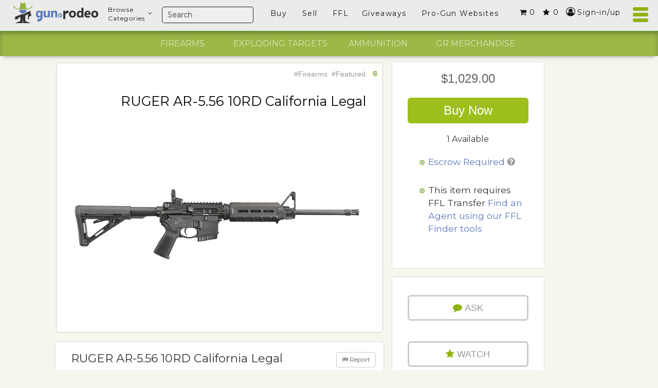

--- FILE ---
content_type: text/html; charset=UTF-8
request_url: https://www.gun.rodeo/bullseye/firearms/rifles/semi-automatic-rifles/8214/RUGER-AR-5.56-10RD-California-Legal
body_size: 15598
content:
<!DOCTYPE html>
<!--

         +##.`###
         ########
         ########
 @       ########       #
 @       ########`      @
 `@     .########,     #;
  ,@`   :########;    @'
    #@#:+########+:+@@
       ,::::::::,:,`
        ,@@@@@@@@+
         ########.
         @######@    #@
          @####@  .@##@
           `++. '#####@
             `@##@' @##;
           ;@###+   ###;
         #######`  ,###
    @#'@########`  ,#
    ##### ######`  ,@
  #####   ######`  ,+
   @###   +#####`  ,,
  ` @ `   +##+##`
   `      ### ###
        '#### ###@`
      :###### #####@
    .@@@@@@@@ @@@@@@#@
-->
<html style="margin-top: 0 !important" lang="en-US">
<head>
<!--[if lt IE 7 ]><html style="margin-top: 0 !important" class="ie ie6" lang="en"> <![endif]-->
<!--[if IE 7 ]><html style="margin-top: 0 !important" class="ie ie7" lang="en"> <![endif]-->
<!--[if IE 8 ]><html style="margin-top: 0 !important" class="ie ie8" lang="en"> <![endif]-->
<!--[if (gte IE 9)|!(IE)]><!--> <!--<![endif]-->
<!--<![endif]-->
<meta http-equiv="Content-Type" content="text/html; charset=UTF-8" />
<title>RUGER AR-5.56 10RD California Legal on www.Gun.Rodeo</title>
<meta name="description" content="Price: $1029
Model: 	AR-556 W/ Fixed Magazine
Type: 	Rifle: Semi-Auto
Caliber: 	5.56 NATO|223
Finish: 	Black
Action: 	Se">

<meta property="og:title" content="RUGER AR-5.56 10RD California Legal on www.Gun.Rodeo" />
<meta property="og:image" content="https://www.gun.rodeo/gr-images/listings/2021/06/8214/ruger-ar-5.56-10rd-california-legal-1029-31156.jpg" />
<meta property="og:image:secure_url" content="https://www.gun.rodeo/bullseye/firearms/rifles/semi-automatic-rifles/8214/RUGER-AR-5.56-10RD-California-Legal" />
<meta property="og:image:type" content="image/jpeg" />
<meta property="og:site_name" content="Gun.Rodeo: The Online Home of the Second Amendment"/>
<meta property="og:description" content="Price: $1029
Model: 	AR-556 W/ Fixed Magazine
Type: 	Rifle: Semi-Auto
Caliber: 	5.56 NATO|223
Finish: 	Black
Action: 	Se" />
<meta property="og:url" content="https://www.gun.rodeo/bullseye/firearms/rifles/semi-automatic-rifles/8214/RUGER-AR-5.56-10RD-California-Legal" />
<link rel="canonical" href="https://www.gun.rodeo/bullseye/firearms/rifles/semi-automatic-rifles/8214/RUGER-AR-5.56-10RD-California-Legal"/>


<meta name="viewport" content="width=device-width, initial-scale=1">
<meta name='robots' content='index,follow' />

<meta name="twitter:card" content="summary">
<meta name="twitter:site" content="@gunrodeo">
<meta name="twitter:title" content="GunRodeo">
<meta name="twitter:description" content="Price: $1029
Model: 	AR-556 W/ Fixed Magazine
Type: 	Rifle: Semi-Auto
Caliber: 	5.56 NATO|223
Finish: 	Black
Action: 	Se">
<meta name="twitter:image:src" content="https://www.gun.rodeo/gr-images/logos/happyhat.gif">

<link rel="apple-touch-icon" sizes="57x57" href="/gr-images/public/favicon/apple-touch-icon-57x57.png">
<link rel="apple-touch-icon" sizes="60x60" href="/gr-images/public/favicon/apple-touch-icon-60x60.png">
<link rel="apple-touch-icon" sizes="72x72" href="/gr-images/public/favicon/apple-touch-icon-72x72.png">
<link rel="apple-touch-icon" sizes="76x76" href="/gr-images/public/favicon/apple-touch-icon-76x76.png">
<link rel="icon" type="image/png" href="/gr-images/public/favicon/favicon-32x32.png" sizes="32x32">
<link rel="icon" type="image/png" href="/gr-images/public/favicon/favicon-16x16.png" sizes="16x16">
<link rel="manifest" href="/gr-images/public/favicon/manifest.json">
<link rel="shortcut icon" href="/gr-images/public/favicon/favicon.ico">
<meta name="msapplication-TileColor" content="#5c78ba">
<meta name="msapplication-config" content="/gr-images/public/favicon/browserconfig.xml">
<meta name="theme-color" content="#ffffff">

<link href="https://fonts.googleapis.com/css?family=Montserrat" rel="stylesheet">
<link rel="stylesheet" type="text/css" media="all" href="/gr-css/public/tiles.css?20170723">
<link rel="stylesheet" type="text/css" media="all" href="/gr-css/public/fancybox.css">
<link rel="stylesheet" type="text/css" media="all" href="/gr-css/public/bootstrap.min.css">
<link rel="stylesheet" type="text/css" media="all" href="/gr-css/public/custom-style.css?20170723">
<link rel="stylesheet" type="text/css" media="all" href="/gr-css/public/hunt.css?20170723">
<link rel="stylesheet" href="//cdnjs.cloudflare.com/ajax/libs/font-awesome/4.7.0/css/font-awesome.min.css">
<link rel="stylesheet" type="text/css" media="all" href="/gr-includes/slick/slick.css"/>
<!--<link rel="stylesheet" type="text/css" media="all" href="/gr-css/public/video.css">-->
<!--<link rel="stylesheet" type="text/css" media="all" href="/gr-css/public/video-js-resolutions.css">-->
<link rel="stylesheet" type="text/css" media="all" href="/gr-css/public/pms.css?20170723">

<!--[if lt IE 9]>
    <script src="https://oss.maxcdn.com/libs/html5shiv/3.7.0/html5shiv.js"></script>
    <script src="https://oss.maxcdn.com/libs/respond.js/1.4.2/respond.min.js"></script>
<![endif]-->

</head>
<body style="background-color:#f4f7ee !important">    <div class="modal fade" id="modal-list-item" role="dialog">
        <form method="post" action="/gr-requires/process_modal_list_item_details.php">
        <div class="modal-dialog" style="background:url(/gr-images/public/siteNav/banner-bg-new-modal.jpg) no-repeat center center; background-size:cover;">
            <div class="modal-content" style='background-color:inherit !important; border: 1px solid rgba(255,255,255, 0.6)'>
                <div class="modal-header" style='border-bottom: 1px solid rgba(255,255,255, 0.4)'>
                    <button type="button" class="close" data-dismiss="modal" style="line-height:inherit !important; font-size:2em; top:0px !important; color:#fff !important; opacity:1">&times;</button>
                    <h4 class="modal-title text-white"><img src="/gr-images/logos/hatColor35x18.png">&nbsp;LIST YOUR ITEM FOR FREE IN JUST 10 SECONDS!</h4>
                </div>
                <div class="modal-body">
                    <span class="form-horizontal">
                        <span class="form-group">
                            <span class="col-lg-12">
                                <input type="text" class="form-control" id="listTitle" name="listTitle" placeholder="Give it a name" style='width:50%'>
                            </span>
                        </span>
                        <span class="form-group">
                            <span class="col-lg-12">
                                <input type="text" class="form-control numeric" id="listPrice" name="listPrice" placeholder="And a price (numbers only)" style='width:50%'></textarea>
                            </span>
                        </span> 
                        <span class="form-group text-left">
                            <span class="col-lg-12">
                                <label id="choose-file" class="btn btn-default" for="listImage" style="border:1px solid rgba(51,51,51, 0.5)">3. choose a picture</label>
                                <input id="listImage" style="display:none !important" name="listImage" type="file" class="dummyClass">
                            </span>
                        </span>  
                    </span>
                    <div id="messageDivShell-listItem" style="margin-left:20px; width:100%; height:30px">
                        <div id="messageDiv-listItem" class="text-left smallText text-white"></div>
                    </div>                    
                </div>
                <div class="modal-footer" style='border-top: 1px solid rgba(255,255,255, 0.4)'>
                    <button type="button" id="send" style="border:1px solid rgba(51,51,51, 0.3)" class="btn btn-default"  onClick="doListItem()">POST MY ITEM!</button>

                </div>
            </div>
        </div>
        </form>
    </div>
<script>


    function doListItem() {

        $('#messageDiv-listItem').html('');

        var fileInput = $('#listImage').val();   
        var title = $('#listTitle').val();
        var price = $('#listPrice').val();

        if (!title) {
            $('#messageDiv-listItem').html('Please enter a name');
            return false;
        }    

        if (!price) {
            $('#messageDiv-listItem').html('Please enter a price');
            return false;
        } 

        if (!fileInput) {
            $('#messageDiv-listItem').html('Please choose a picture');
            return false;
        }    

        $('#messageDiv-listItem').html('Creating your listing. <i class="fa fa-circle-o-notch fa-spin fa-1x fa-fw"></i><span class="sr-only">Loading...</span>');

        var postdata = new FormData($('form')[0]);

        $.ajax({
            type: "POST",
            url: "/gr-requires/process_modal_list_item_details.php",
            data: postdata,
            processData: false,
            contentType: false,        
            success: function(msg){       
                var result_data = msg;
                result_data = result_data.replace(/^[\s]+/g,"");
                result_data = result_data.split("~~");            

                if(result_data[0] == '1')
                {
                    $("#messageDiv-listItem").fadeIn(1000);
                    $("#messageDiv-listItem").html(result_data[1]); 

                    //set cookie
                    document.cookie = "tpid=" + result_data[2] + ";path=/";

                    // send them back to the hunt page to show their new item
                    window.location.href = '/';
                }
                else
                {
                    $("#messageDiv-listItem").fadeIn(1000);
                    $("#messageDiv-listItem").html(result_data[0]);                                 
                }
            }
        });     

        return false;
    }
</script>
<nav class="navbar navbar-default navbar-fixed-top" role="navigation">
    <div class="menu-container">


    <a href="/"><div id="logo"> </div></a>
    
    <div class="menu" style="margin-right:40px"><!-- to accommodate the side nav hamburger -->
        <ul class=""> 
            <li id="nav-categories-menu-mob" class="desktop-li-hunt-nav navbar-left-tiles"><a onclick="toggle_cat_nav()" class="topNav browse-categories-menu">Browse<br>Categories<i class="fa fa-angle-down" aria-hidden="true"></i></a>
            <ul id="test_cat_nav" class="nav-list sidebar-nav-li-parent hide"><form id="hunt-aim-form-navbar" action="/aim" role="form"><li data-id="Accessories" class="sidebar-nav-li-parent"><a href="javascript:;"> Accessories</a> <span class="sidebar-item-count">(144)</span> <label class="sidebar-nav-dropdown tree-toggle-nav nav-header">+</label><ul class="nav_bar_hunt nav nav-list tree"><li data-id="Accessories~~Holsters"><a href="javascript:;"> Holsters</a> <!--<span class="sidebar-item-count">(0)</span>--> <label class="sidebar-nav-dropdown tree-toggle-nav nav-header">+</label><ul class="nav_bar_hunt nav nav-list tree"><li data-id="Accessories~~Holsters~~Shoulder"><a href="javascript:;">Shoulder</a> <!--<span class="sidebar-item-count">(0)</span>--></li><li data-id="Accessories~~Holsters~~Belt"><a href="javascript:;">Belt</a> <!--<span class="sidebar-item-count">(0)</span>--></li></ul></li><li data-id="Accessories~~Grips"><a href="javascript:;"> Grips</a> <!--<span class="sidebar-item-count">(0)</span>--> <label class="sidebar-nav-dropdown tree-toggle-nav nav-header">+</label><ul class="nav_bar_hunt nav nav-list tree"><li data-id="Accessories~~Grips~~Pachmayr Grips"><a href="javascript:;">Pachmayr Grips</a> <!--<span class="sidebar-item-count">(0)</span>--></li></ul></li><li data-id="Accessories~~Slings"><a href="javascript:;"> Slings</a> <!--<span class="sidebar-item-count">(0)</span>--><ul class="nav_bar_hunt nav nav-list tree"></ul></li><li data-id="Accessories~~Clips and Magazines"><a href="javascript:;"> Clips and Magazines</a> <!--<span class="sidebar-item-count">(0)</span>--> <label class="sidebar-nav-dropdown tree-toggle-nav nav-header">+</label><ul class="nav_bar_hunt nav nav-list tree"><li data-id="Accessories~~Clips and Magazines~~Stripper Clips"><a href="javascript:;">Stripper Clips</a> <!--<span class="sidebar-item-count">(0)</span>--></li><li data-id="Accessories~~Clips and Magazines~~High Capacity Magazine"><a href="javascript:;">High Capacity Magazine</a> <!--<span class="sidebar-item-count">(0)</span>--></li><li data-id="Accessories~~Clips and Magazines~~Drum Magazine"><a href="javascript:;">Drum Magazine</a> <!--<span class="sidebar-item-count">(0)</span>--></li><li data-id="Accessories~~Clips and Magazines~~Magazine"><a href="javascript:;">Magazine</a> <!--<span class="sidebar-item-count">(0)</span>--></li><li data-id="Accessories~~Clips and Magazines~~EZ Loaders"><a href="javascript:;">EZ Loaders</a> <!--<span class="sidebar-item-count">(0)</span>--></li><li data-id="Accessories~~Clips and Magazines~~Clips"><a href="javascript:;">Clips</a> <!--<span class="sidebar-item-count">(0)</span>--></li><li data-id="Accessories~~Clips and Magazines~~Ammo Cans"><a href="javascript:;">Ammo Cans</a> <!--<span class="sidebar-item-count">(0)</span>--></li></ul></li><li data-id="Accessories~~Speed Loaders"><a href="javascript:;"> Speed Loaders</a> <!--<span class="sidebar-item-count">(0)</span>--><ul class="nav_bar_hunt nav nav-list tree"></ul></li><li data-id="Accessories~~BiPods"><a href="javascript:;"> BiPods</a> <!--<span class="sidebar-item-count">(0)</span>--><ul class="nav_bar_hunt nav nav-list tree"></ul></li><li data-id="Accessories~~Recoil Pads"><a href="javascript:;"> Recoil Pads</a> <!--<span class="sidebar-item-count">(0)</span>--><ul class="nav_bar_hunt nav nav-list tree"></ul></li><li data-id="Accessories~~Rails and Assessories"><a href="javascript:;"> Rails and Assessories</a> <!--<span class="sidebar-item-count">(0)</span>--> <label class="sidebar-nav-dropdown tree-toggle-nav nav-header">+</label><ul class="nav_bar_hunt nav nav-list tree"><li data-id="Accessories~~Rails and Assessories~~Forehand Grip Handle"><a href="javascript:;">Forehand Grip Handle</a> <!--<span class="sidebar-item-count">(0)</span>--></li><li data-id="Accessories~~Rails and Assessories~~Mounts"><a href="javascript:;">Mounts</a> <!--<span class="sidebar-item-count">(0)</span>--></li></ul></li><li data-id="Accessories~~Cases"><a href="javascript:;"> Cases</a> <!--<span class="sidebar-item-count">(0)</span>--> <label class="sidebar-nav-dropdown tree-toggle-nav nav-header">+</label><ul class="nav_bar_hunt nav nav-list tree"><li data-id="Accessories~~Cases~~Soft"><a href="javascript:;">Soft</a> <!--<span class="sidebar-item-count">(0)</span>--></li><li data-id="Accessories~~Cases~~Hard"><a href="javascript:;">Hard</a> <!--<span class="sidebar-item-count">(0)</span>--></li></ul></li><li data-id="Accessories~~Gun Cleaning Products"><a href="javascript:;"> Gun Cleaning Products</a> <!--<span class="sidebar-item-count">(0)</span>--> <label class="sidebar-nav-dropdown tree-toggle-nav nav-header">+</label><ul class="nav_bar_hunt nav nav-list tree"><li data-id="Accessories~~Gun Cleaning Products~~Gun Cleaning Kits"><a href="javascript:;">Gun Cleaning Kits</a> <!--<span class="sidebar-item-count">(0)</span>--></li><li data-id="Accessories~~Gun Cleaning Products~~Gun Cleaning Supplies"><a href="javascript:;">Gun Cleaning Supplies</a> <!--<span class="sidebar-item-count">(0)</span>--></li></ul></li><li data-id="Accessories~~Safes and Locks"><a href="javascript:;"> Safes and Locks</a> <!--<span class="sidebar-item-count">(0)</span>--><ul class="nav_bar_hunt nav nav-list tree"></ul></li><li data-id="Accessories~~Reloading Supplies"><a href="javascript:;"> Reloading Supplies</a> <!--<span class="sidebar-item-count">(0)</span>--> <label class="sidebar-nav-dropdown tree-toggle-nav nav-header">+</label><ul class="nav_bar_hunt nav nav-list tree"><li data-id="Accessories~~Reloading Supplies~~Reloading Presses"><a href="javascript:;">Reloading Presses</a> <!--<span class="sidebar-item-count">(0)</span>--></li><li data-id="Accessories~~Reloading Supplies~~Empty Brass"><a href="javascript:;">Empty Brass</a> <!--<span class="sidebar-item-count">(0)</span>--></li><li data-id="Accessories~~Reloading Supplies~~Primers"><a href="javascript:;">Primers</a> <!--<span class="sidebar-item-count">(0)</span>--></li><li data-id="Accessories~~Reloading Supplies~~Reloading Tools"><a href="javascript:;">Reloading Tools</a> <!--<span class="sidebar-item-count">(0)</span>--></li><li data-id="Accessories~~Reloading Supplies~~Gun Power"><a href="javascript:;">Gun Power</a> <!--<span class="sidebar-item-count">(0)</span>--></li><li data-id="Accessories~~Reloading Supplies~~Bullets"><a href="javascript:;">Bullets</a> <!--<span class="sidebar-item-count">(0)</span>--></li><li data-id="Accessories~~Reloading Supplies~~Tumbling Media"><a href="javascript:;">Tumbling Media</a> <!--<span class="sidebar-item-count">(0)</span>--></li><li data-id="Accessories~~Reloading Supplies~~Shotgun Wads"><a href="javascript:;">Shotgun Wads</a> <!--<span class="sidebar-item-count">(0)</span>--></li><li data-id="Accessories~~Reloading Supplies~~Shotgun Lead"><a href="javascript:;">Shotgun Lead</a> <!--<span class="sidebar-item-count">(0)</span>--></li></ul></li><li data-id="Accessories~~Targets"><a href="javascript:;"> Targets</a> <!--<span class="sidebar-item-count">(0)</span>--> <label class="sidebar-nav-dropdown tree-toggle-nav nav-header">+</label><ul class="nav_bar_hunt nav nav-list tree"><li data-id="Accessories~~Targets~~Paper Targets"><a href="javascript:;">Paper Targets</a> <!--<span class="sidebar-item-count">(0)</span>--></li><li data-id="Accessories~~Targets~~Metal Targets"><a href="javascript:;">Metal Targets</a> <!--<span class="sidebar-item-count">(0)</span>--></li><li data-id="Accessories~~Targets~~Exploding Targets"><a href="javascript:;">Exploding Targets</a> <!--<span class="sidebar-item-count">(0)</span>--></li><li data-id="Accessories~~Targets~~Electronic Targets"><a href="javascript:;">Electronic Targets</a> <!--<span class="sidebar-item-count">(0)</span>--></li></ul></li><li data-id="Accessories~~Bench Shooting Supplies"><a href="javascript:;"> Bench Shooting Supplies</a> <!--<span class="sidebar-item-count">(0)</span>--> <label class="sidebar-nav-dropdown tree-toggle-nav nav-header">+</label><ul class="nav_bar_hunt nav nav-list tree"><li data-id="Accessories~~Bench Shooting Supplies~~Sand Bag Rest"><a href="javascript:;">Sand Bag Rest</a> <!--<span class="sidebar-item-count">(0)</span>--></li><li data-id="Accessories~~Bench Shooting Supplies~~Shooting Table"><a href="javascript:;">Shooting Table</a> <!--<span class="sidebar-item-count">(0)</span>--></li><li data-id="Accessories~~Bench Shooting Supplies~~Gun Vice"><a href="javascript:;">Gun Vice</a> <!--<span class="sidebar-item-count">(0)</span>--></li></ul></li><li data-id="Accessories~~Stickers"><a href="javascript:;"> Stickers</a> <!--<span class="sidebar-item-count">(0)</span>--><ul class="nav_bar_hunt nav nav-list tree"></ul></li><li data-id="Accessories~~Handbags"><a href="javascript:;"> Handbags</a> <!--<span class="sidebar-item-count">(0)</span>--><ul class="nav_bar_hunt nav nav-list tree"></ul></li><li data-id="Accessories~~Backpacks"><a href="javascript:;"> Backpacks</a> <!--<span class="sidebar-item-count">(0)</span>--><ul class="nav_bar_hunt nav nav-list tree"></ul></li></ul></li><li data-id="Scopes and Optics" class="sidebar-nav-li-parent"><a href="javascript:;"> Scopes and Optics</a> <span class="sidebar-item-count">(2)</span> <label class="sidebar-nav-dropdown tree-toggle-nav nav-header">+</label><ul class="nav_bar_hunt nav nav-list tree"><li data-id="Scopes and Optics~~Gun Scopes"><a href="javascript:;"> Gun Scopes</a> <!--<span class="sidebar-item-count">(0)</span>--><ul class="nav_bar_hunt nav nav-list tree"></ul></li><li data-id="Scopes and Optics~~Range Finders"><a href="javascript:;"> Range Finders</a> <!--<span class="sidebar-item-count">(0)</span>--><ul class="nav_bar_hunt nav nav-list tree"></ul></li><li data-id="Scopes and Optics~~Binoculars"><a href="javascript:;"> Binoculars</a> <!--<span class="sidebar-item-count">(0)</span>--><ul class="nav_bar_hunt nav nav-list tree"></ul></li><li data-id="Scopes and Optics~~Spotting Scope"><a href="javascript:;"> Spotting Scope</a> <!--<span class="sidebar-item-count">(0)</span>--><ul class="nav_bar_hunt nav nav-list tree"></ul></li><li data-id="Scopes and Optics~~Laser Sights"><a href="javascript:;"> Laser Sights</a> <!--<span class="sidebar-item-count">(0)</span>--> <label class="sidebar-nav-dropdown tree-toggle-nav nav-header">+</label><ul class="nav_bar_hunt nav nav-list tree"><li data-id="Scopes and Optics~~Laser Sights~~Universal Mount"><a href="javascript:;">Universal Mount</a> <!--<span class="sidebar-item-count">(0)</span>--></li><li data-id="Scopes and Optics~~Laser Sights~~Rifle"><a href="javascript:;">Rifle</a> <!--<span class="sidebar-item-count">(0)</span>--></li><li data-id="Scopes and Optics~~Laser Sights~~Pistol"><a href="javascript:;">Pistol</a> <!--<span class="sidebar-item-count">(0)</span>--></li></ul></li></ul></li><li data-id="Ammunition" class="sidebar-nav-li-parent"><a href="javascript:;"> Ammunition</a> <span class="sidebar-item-count">(20)</span> <label class="sidebar-nav-dropdown tree-toggle-nav nav-header">+</label><ul class="nav_bar_hunt nav nav-list tree"><li data-id="Ammunition~~Rifle Ammunition"><a href="javascript:;"> Rifle Ammunition</a> <!--<span class="sidebar-item-count">(0)</span>--><ul class="nav_bar_hunt nav nav-list tree"></ul></li><li data-id="Ammunition~~Pistol Ammunition"><a href="javascript:;"> Pistol Ammunition</a> <!--<span class="sidebar-item-count">(0)</span>--><ul class="nav_bar_hunt nav nav-list tree"></ul></li><li data-id="Ammunition~~Shotgun Shells"><a href="javascript:;"> Shotgun Shells</a> <!--<span class="sidebar-item-count">(0)</span>--> <label class="sidebar-nav-dropdown tree-toggle-nav nav-header">+</label><ul class="nav_bar_hunt nav nav-list tree"><li data-id="Ammunition~~Shotgun Shells~~12 Guage"><a href="javascript:;">12 Guage</a> <!--<span class="sidebar-item-count">(0)</span>--></li><li data-id="Ammunition~~Shotgun Shells~~10 Guage"><a href="javascript:;">10 Guage</a> <!--<span class="sidebar-item-count">(0)</span>--></li><li data-id="Ammunition~~Shotgun Shells~~410"><a href="javascript:;">410</a> <!--<span class="sidebar-item-count">(0)</span>--></li><li data-id="Ammunition~~Shotgun Shells~~20 Gauge"><a href="javascript:;">20 Gauge</a> <!--<span class="sidebar-item-count">(0)</span>--></li></ul></li><li data-id="Ammunition~~Vintage Ammo"><a href="javascript:;"> Vintage Ammo</a> <!--<span class="sidebar-item-count">(0)</span>--><ul class="nav_bar_hunt nav nav-list tree"></ul></li><li data-id="Ammunition~~Other Ammunition"><a href="javascript:;"> Other Ammunition</a> <!--<span class="sidebar-item-count">(0)</span>--><ul class="nav_bar_hunt nav nav-list tree"></ul></li></ul></li><li data-id="Clothing" class="sidebar-nav-li-parent"><a href="javascript:;"> Clothing</a> <span class="sidebar-item-count">(21)</span> <label class="sidebar-nav-dropdown tree-toggle-nav nav-header">+</label><ul class="nav_bar_hunt nav nav-list tree"><li data-id="Clothing~~Backpacks"><a href="javascript:;"> Backpacks</a> <!--<span class="sidebar-item-count">(0)</span>--><ul class="nav_bar_hunt nav nav-list tree"></ul></li><li data-id="Clothing~~Coats"><a href="javascript:;"> Coats</a> <!--<span class="sidebar-item-count">(0)</span>--><ul class="nav_bar_hunt nav nav-list tree"></ul></li><li data-id="Clothing~~Shirts"><a href="javascript:;"> Shirts</a> <!--<span class="sidebar-item-count">(0)</span>--><ul class="nav_bar_hunt nav nav-list tree"></ul></li><li data-id="Clothing~~Pants"><a href="javascript:;"> Pants</a> <!--<span class="sidebar-item-count">(0)</span>--><ul class="nav_bar_hunt nav nav-list tree"></ul></li><li data-id="Clothing~~Hats"><a href="javascript:;"> Hats</a> <!--<span class="sidebar-item-count">(0)</span>--><ul class="nav_bar_hunt nav nav-list tree"></ul></li><li data-id="Clothing~~Gloves"><a href="javascript:;"> Gloves</a> <!--<span class="sidebar-item-count">(0)</span>--><ul class="nav_bar_hunt nav nav-list tree"></ul></li><li data-id="Clothing~~Boots"><a href="javascript:;"> Boots</a> <!--<span class="sidebar-item-count">(0)</span>--><ul class="nav_bar_hunt nav nav-list tree"></ul></li><li data-id="Clothing~~Shoes"><a href="javascript:;"> Shoes</a> <!--<span class="sidebar-item-count">(0)</span>--><ul class="nav_bar_hunt nav nav-list tree"></ul></li><li data-id="Clothing~~Belts and Buckles"><a href="javascript:;"> Belts and Buckles</a> <!--<span class="sidebar-item-count">(0)</span>--><ul class="nav_bar_hunt nav nav-list tree"></ul></li><li data-id="Clothing~~Socks"><a href="javascript:;"> Socks</a> <!--<span class="sidebar-item-count">(0)</span>--><ul class="nav_bar_hunt nav nav-list tree"></ul></li><li data-id="Clothing~~Under Garments"><a href="javascript:;"> Under Garments</a> <!--<span class="sidebar-item-count">(0)</span>--><ul class="nav_bar_hunt nav nav-list tree"></ul></li><li data-id="Clothing~~Patches"><a href="javascript:;"> Patches</a> <!--<span class="sidebar-item-count">(0)</span>--><ul class="nav_bar_hunt nav nav-list tree"></ul></li></ul></li><li data-id="Firearms" class="sidebar-nav-li-parent"><a href="javascript:;"> Firearms</a> <span class="sidebar-item-count">(140)</span> <label class="sidebar-nav-dropdown tree-toggle-nav nav-header">+</label><ul class="nav_bar_hunt nav nav-list tree"><li data-id="Firearms~~Rifles"><a href="javascript:;"> Rifles</a> <!--<span class="sidebar-item-count">(0)</span>--> <label class="sidebar-nav-dropdown tree-toggle-nav nav-header">+</label><ul class="nav_bar_hunt nav nav-list tree"><li data-id="Firearms~~Rifles~~Antiques Firearms"><a href="javascript:;">Antiques Firearms</a> <!--<span class="sidebar-item-count">(0)</span>--></li><li data-id="Firearms~~Rifles~~Bolt Action Rifles"><a href="javascript:;">Bolt Action Rifles</a> <!--<span class="sidebar-item-count">(0)</span>--></li><li data-id="Firearms~~Rifles~~Lever Action Rifles"><a href="javascript:;">Lever Action Rifles</a> <!--<span class="sidebar-item-count">(0)</span>--></li><li data-id="Firearms~~Rifles~~Pump Action Rifles"><a href="javascript:;">Pump Action Rifles</a> <!--<span class="sidebar-item-count">(0)</span>--></li><li data-id="Firearms~~Rifles~~Single Shot Rifles"><a href="javascript:;">Single Shot Rifles</a> <!--<span class="sidebar-item-count">(0)</span>--></li><li data-id="Firearms~~Rifles~~Other Rifles"><a href="javascript:;">Other Rifles</a> <!--<span class="sidebar-item-count">(0)</span>--></li><li data-id="Firearms~~Rifles~~A-Square"><a href="javascript:;">A-Square</a> <!--<span class="sidebar-item-count">(0)</span>--></li><li data-id="Firearms~~Rifles~~Adcor Defense"><a href="javascript:;">Adcor Defense</a> <!--<span class="sidebar-item-count">(0)</span>--></li><li data-id="Firearms~~Rifles~~Ethan Allen"><a href="javascript:;">Ethan Allen</a> <!--<span class="sidebar-item-count">(0)</span>--></li><li data-id="Firearms~~Rifles~~Semi Automatic Rifles"><a href="javascript:;">Semi Automatic Rifles</a> <!--<span class="sidebar-item-count">(0)</span>--></li></ul></li><li data-id="Firearms~~Pistols"><a href="javascript:;"> Pistols</a> <!--<span class="sidebar-item-count">(0)</span>--> <label class="sidebar-nav-dropdown tree-toggle-nav nav-header">+</label><ul class="nav_bar_hunt nav nav-list tree"><li data-id="Firearms~~Pistols~~Revolvers"><a href="javascript:;">Revolvers</a> <!--<span class="sidebar-item-count">(0)</span>--></li><li data-id="Firearms~~Pistols~~Semi Auto Pistols"><a href="javascript:;">Semi Auto Pistols</a> <!--<span class="sidebar-item-count">(0)</span>--></li><li data-id="Firearms~~Pistols~~Single Shot Pistols"><a href="javascript:;">Single Shot Pistols</a> <!--<span class="sidebar-item-count">(0)</span>--></li><li data-id="Firearms~~Pistols~~Other Pistols"><a href="javascript:;">Other Pistols</a> <!--<span class="sidebar-item-count">(0)</span>--></li><li data-id="Firearms~~Pistols~~Ethan Allen"><a href="javascript:;">Ethan Allen</a> <!--<span class="sidebar-item-count">(0)</span>--></li></ul></li><li data-id="Firearms~~Shotguns"><a href="javascript:;"> Shotguns</a> <!--<span class="sidebar-item-count">(0)</span>--> <label class="sidebar-nav-dropdown tree-toggle-nav nav-header">+</label><ul class="nav_bar_hunt nav nav-list tree"><li data-id="Firearms~~Shotguns~~Double Barrel Shotguns"><a href="javascript:;">Double Barrel Shotguns</a> <!--<span class="sidebar-item-count">(0)</span>--></li><li data-id="Firearms~~Shotguns~~Pump Action Shotguns"><a href="javascript:;">Pump Action Shotguns</a> <!--<span class="sidebar-item-count">(0)</span>--></li><li data-id="Firearms~~Shotguns~~Semi Auto Shotguns"><a href="javascript:;">Semi Auto Shotguns</a> <!--<span class="sidebar-item-count">(0)</span>--></li><li data-id="Firearms~~Shotguns~~Single Shot Shotguns"><a href="javascript:;">Single Shot Shotguns</a> <!--<span class="sidebar-item-count">(0)</span>--></li><li data-id="Firearms~~Shotguns~~Other Shotguns"><a href="javascript:;">Other Shotguns</a> <!--<span class="sidebar-item-count">(0)</span>--></li></ul></li><li data-id="Firearms~~Class III Weapons"><a href="javascript:;"> Class III Weapons</a> <!--<span class="sidebar-item-count">(0)</span>--> <label class="sidebar-nav-dropdown tree-toggle-nav nav-header">+</label><ul class="nav_bar_hunt nav nav-list tree"><li data-id="Firearms~~Class III Weapons~~Machine Guns"><a href="javascript:;">Machine Guns</a> <!--<span class="sidebar-item-count">(0)</span>--></li><li data-id="Firearms~~Class III Weapons~~Silencers and Suppressors"><a href="javascript:;">Silencers and Suppressors</a> <!--<span class="sidebar-item-count">(0)</span>--></li><li data-id="Firearms~~Class III Weapons~~Destructive Devices"><a href="javascript:;">Destructive Devices</a> <!--<span class="sidebar-item-count">(0)</span>--></li><li data-id="Firearms~~Class III Weapons~~Parts and Accessories"><a href="javascript:;">Parts and Accessories</a> <!--<span class="sidebar-item-count">(0)</span>--></li><li data-id="Firearms~~Class III Weapons~~Other Class 3"><a href="javascript:;">Other Class 3</a> <!--<span class="sidebar-item-count">(0)</span>--></li></ul></li><li data-id="Firearms~~Antique Firearms"><a href="javascript:;"> Antique Firearms</a> <!--<span class="sidebar-item-count">(0)</span>--> <label class="sidebar-nav-dropdown tree-toggle-nav nav-header">+</label><ul class="nav_bar_hunt nav nav-list tree"><li data-id="Firearms~~Antique Firearms~~Muskets"><a href="javascript:;">Muskets</a> <!--<span class="sidebar-item-count">(0)</span>--></li><li data-id="Firearms~~Antique Firearms~~Rifles"><a href="javascript:;">Rifles</a> <!--<span class="sidebar-item-count">(0)</span>--></li><li data-id="Firearms~~Antique Firearms~~Pistols"><a href="javascript:;">Pistols</a> <!--<span class="sidebar-item-count">(0)</span>--></li><li data-id="Firearms~~Antique Firearms~~Canons"><a href="javascript:;">Canons</a> <!--<span class="sidebar-item-count">(0)</span>--></li></ul></li></ul></li><li data-id="Gun Parts" class="sidebar-nav-li-parent"><a href="javascript:;"> Gun Parts</a> <span class="sidebar-item-count">(10)</span> <label class="sidebar-nav-dropdown tree-toggle-nav nav-header">+</label><ul class="nav_bar_hunt nav nav-list tree"><li data-id="Gun Parts~~Rifle Parts"><a href="javascript:;"> Rifle Parts</a> <!--<span class="sidebar-item-count">(0)</span>--> <label class="sidebar-nav-dropdown tree-toggle-nav nav-header">+</label><ul class="nav_bar_hunt nav nav-list tree"><li data-id="Gun Parts~~Rifle Parts~~Sights"><a href="javascript:;">Sights</a> <!--<span class="sidebar-item-count">(0)</span>--></li><li data-id="Gun Parts~~Rifle Parts~~Barrells"><a href="javascript:;">Barrells</a> <!--<span class="sidebar-item-count">(0)</span>--></li><li data-id="Gun Parts~~Rifle Parts~~Magazines"><a href="javascript:;">Magazines</a> <!--<span class="sidebar-item-count">(0)</span>--></li><li data-id="Gun Parts~~Rifle Parts~~Stocks"><a href="javascript:;">Stocks</a> <!--<span class="sidebar-item-count">(0)</span>--></li><li data-id="Gun Parts~~Rifle Parts~~Triggers"><a href="javascript:;">Triggers</a> <!--<span class="sidebar-item-count">(0)</span>--></li><li data-id="Gun Parts~~Rifle Parts~~Rails"><a href="javascript:;">Rails</a> <!--<span class="sidebar-item-count">(0)</span>--></li><li data-id="Gun Parts~~Rifle Parts~~Upper Recievers"><a href="javascript:;">Upper Recievers</a> <!--<span class="sidebar-item-count">(0)</span>--></li><li data-id="Gun Parts~~Rifle Parts~~Mounts"><a href="javascript:;">Mounts</a> <!--<span class="sidebar-item-count">(0)</span>--></li></ul></li><li data-id="Gun Parts~~Pistol Parts"><a href="javascript:;"> Pistol Parts</a> <!--<span class="sidebar-item-count">(0)</span>--> <label class="sidebar-nav-dropdown tree-toggle-nav nav-header">+</label><ul class="nav_bar_hunt nav nav-list tree"><li data-id="Gun Parts~~Pistol Parts~~Sights"><a href="javascript:;">Sights</a> <!--<span class="sidebar-item-count">(0)</span>--></li><li data-id="Gun Parts~~Pistol Parts~~Triggers"><a href="javascript:;">Triggers</a> <!--<span class="sidebar-item-count">(0)</span>--></li><li data-id="Gun Parts~~Pistol Parts~~Barrells"><a href="javascript:;">Barrells</a> <!--<span class="sidebar-item-count">(0)</span>--></li><li data-id="Gun Parts~~Pistol Parts~~Magazines"><a href="javascript:;">Magazines</a> <!--<span class="sidebar-item-count">(0)</span>--></li><li data-id="Gun Parts~~Pistol Parts~~Grips"><a href="javascript:;">Grips</a> <!--<span class="sidebar-item-count">(0)</span>--></li></ul></li></ul></li><li data-id="Other Sports" class="sidebar-nav-li-parent"><a href="javascript:;"> Other Sports</a> <span class="sidebar-item-count">(0)</span> <label class="sidebar-nav-dropdown tree-toggle-nav nav-header">+</label><ul class="nav_bar_hunt nav nav-list tree"><li data-id="Other Sports~~Fishing"><a href="javascript:;"> Fishing</a> <!--<span class="sidebar-item-count">(0)</span>--><ul class="nav_bar_hunt nav nav-list tree"></ul></li><li data-id="Other Sports~~SCUBA Diving"><a href="javascript:;"> SCUBA Diving</a> <!--<span class="sidebar-item-count">(0)</span>--><ul class="nav_bar_hunt nav nav-list tree"></ul></li><li data-id="Other Sports~~Rafting"><a href="javascript:;"> Rafting</a> <!--<span class="sidebar-item-count">(0)</span>--><ul class="nav_bar_hunt nav nav-list tree"></ul></li><li data-id="Other Sports~~Kayaking"><a href="javascript:;"> Kayaking</a> <!--<span class="sidebar-item-count">(0)</span>--><ul class="nav_bar_hunt nav nav-list tree"></ul></li><li data-id="Other Sports~~Running"><a href="javascript:;"> Running</a> <!--<span class="sidebar-item-count">(0)</span>--><ul class="nav_bar_hunt nav nav-list tree"></ul></li><li data-id="Other Sports~~Mountain Biking"><a href="javascript:;"> Mountain Biking</a> <!--<span class="sidebar-item-count">(0)</span>--><ul class="nav_bar_hunt nav nav-list tree"></ul></li><li data-id="Other Sports~~Biking"><a href="javascript:;"> Biking</a> <!--<span class="sidebar-item-count">(0)</span>--><ul class="nav_bar_hunt nav nav-list tree"></ul></li><li data-id="Other Sports~~Motocross"><a href="javascript:;"> Motocross</a> <!--<span class="sidebar-item-count">(0)</span>--><ul class="nav_bar_hunt nav nav-list tree"></ul></li><li data-id="Other Sports~~Archery"><a href="javascript:;"> Archery</a> <!--<span class="sidebar-item-count">(0)</span>--><ul class="nav_bar_hunt nav nav-list tree"></ul></li><li data-id="Other Sports~~Windsurfing"><a href="javascript:;"> Windsurfing</a> <!--<span class="sidebar-item-count">(0)</span>--><ul class="nav_bar_hunt nav nav-list tree"></ul></li><li data-id="Other Sports~~Hang Gliding"><a href="javascript:;"> Hang Gliding</a> <!--<span class="sidebar-item-count">(0)</span>--><ul class="nav_bar_hunt nav nav-list tree"></ul></li><li data-id="Other Sports~~Photography"><a href="javascript:;"> Photography</a> <!--<span class="sidebar-item-count">(0)</span>--><ul class="nav_bar_hunt nav nav-list tree"></ul></li><li data-id="Other Sports~~Golfing"><a href="javascript:;"> Golfing</a> <!--<span class="sidebar-item-count">(0)</span>--><ul class="nav_bar_hunt nav nav-list tree"></ul></li><li data-id="Other Sports~~Boating"><a href="javascript:;"> Boating</a> <!--<span class="sidebar-item-count">(0)</span>--><ul class="nav_bar_hunt nav nav-list tree"></ul></li><li data-id="Other Sports~~Canoeing"><a href="javascript:;"> Canoeing</a> <!--<span class="sidebar-item-count">(0)</span>--><ul class="nav_bar_hunt nav nav-list tree"></ul></li></ul></li><li data-id="Memberships" class="sidebar-nav-li-parent"><a href="javascript:;"> Memberships</a> <span class="sidebar-item-count">(0)</span> <label class="sidebar-nav-dropdown tree-toggle-nav nav-header">+</label><ul class="nav_bar_hunt nav nav-list tree"><li data-id="Memberships~~Clubs"><a href="javascript:;"> Clubs</a> <!--<span class="sidebar-item-count">(0)</span>--><ul class="nav_bar_hunt nav nav-list tree"></ul></li><li data-id="Memberships~~Organization"><a href="javascript:;"> Organization</a> <!--<span class="sidebar-item-count">(0)</span>--><ul class="nav_bar_hunt nav nav-list tree"></ul></li><li data-id="Memberships~~Classes"><a href="javascript:;"> Classes</a> <!--<span class="sidebar-item-count">(0)</span>--><ul class="nav_bar_hunt nav nav-list tree"></ul></li></ul></li><li data-id="Miscellaneous" class="sidebar-nav-li-parent"><a href="javascript:;"> Miscellaneous</a> <span class="sidebar-item-count">(4)</span> <label class="sidebar-nav-dropdown tree-toggle-nav nav-header">+</label><ul class="nav_bar_hunt nav nav-list tree"><li data-id="Miscellaneous~~"><a href="javascript:;"> </a> <!--<span class="sidebar-item-count">()</span>--><ul class="nav_bar_hunt nav nav-list tree"></ul></li></ul></li><li data-id="Wanted" class="sidebar-nav-li-parent"><a href="javascript:;"> Wanted</a> <span class="sidebar-item-count">(1)</span> <label class="sidebar-nav-dropdown tree-toggle-nav nav-header">+</label><ul class="nav_bar_hunt nav nav-list tree"><li data-id="Wanted~~"><a href="javascript:;"> </a> <!--<span class="sidebar-item-count">()</span>--><ul class="nav_bar_hunt nav nav-list tree"></ul></li></ul></li></form></ul>            </li>
            <li id="nav-input-search-mob" class="desktop-li-hunt-nav nav-input-search navbar-left-tiles" >
            <div class="display-search">
    <form id="hunt-aim-form-hunt" action="/aim" method="get" name="main_aim_form">
        <div class="">

            <!-- without geo -->
            <div class="input-class input-class-left col-xs-12 col-sm-12 col-md-12 col-lg-12">
                <input id="search_q" value="" class="" type="text" name="q[]" placeholder="Search">
            </div>
            <!-- end without geo -->

            <input type="hidden" id="aimSort" name="aimSort" value="">
            <input type="hidden" id="aimPriceMin" name="aimPriceMin" value="">
            <input type="hidden" id="aimPriceMax" name="aimPriceMax" value="">
                
            <!-- with geo 
            <input type="hidden" id="aimDistance" name="aimDistance" value="">
            <input type="hidden" id="aimLat" name="aimLat" value="">
            <input type="hidden" id="aimLng" name="aimLng" value="">
            end with geo --></div>
        <input type="submit" class="hide" />
    </form>
    </div> 

            </li>
            <li id="nav-buy-mob" class="desktop-li-hunt-nav navbar-center-tiles">
                <a href="/" class="topNav">Buy</a>
            </li> 
            <li id="nav-sell-mob" class="desktop-li-hunt-nav navbar-center-tiles">
                <a href="/login-existing" class="topNav">Sell</a>
            </li> 
            
            <!--<li id="nav-livefeed-mob" class="desktop-li-hunt-nav navbar-center-tiles"><a href="/go/livefeed" class="topNav">LiveFeed</a></li>-->    
            <li id="nav-livefeed-mob" class="desktop-li-hunt-nav navbar-center-tiles"><a href="/rangefinder/ffl-agents" class="topNav">FFL</a>       
            <li id="nav-marketplace-mob" class="desktop-li-hunt-nav navbar-center-tiles"><a href="/daily-giveaways" class="topNav">Giveaways</a></li>
            <li id="nav-pro-website-mob" class="desktop-li-hunt-nav navbar-center-tiles"><a href="/website-hosting" class="topNav">Pro-Gun Websites</a></li> 
            <hr id="nav-hr-custom-first" class="hr-custom-hunt-nav">
            <li id="nav-signin-mob" class="desktop-li-hunt-nav navbar-right-tiles" style="float: right"><a class="sigin-fulltext" href="/login-existing" style='padding:1.0em .5em .5em'><i class="fa fa-user-circle-o" style="font-size:18px"></i><span>Sign-in/up</span></a><a class="sigin-txt" href="/login-existing"><i class="fa fa-user-circle-o" style="font-size:18px"></i></a></li> 
            <li id="nav-favorites-mob" class="desktop-li-hunt-nav navbar-right-tiles" style="float: right"><a href="/favorites" style='padding:1.0em .5em .5em'><i class="fa fa-star" aria-hidden="true"></i> 0</a></li>
            <li id="nav-cart-mob" class="desktop-li-hunt-nav navbar-right-tiles" style="float: right"><a href="/cart" style='padding:1.0em .5em .5em'><i class="fa fa-shopping-cart" aria-hidden="true"></i> 0</a></li>
            <hr id="nav-hr-custom-sec" class="hr-custom-hunt-nav">
             
             
        </ul> 

    </div>


  


<div  id="showmenu" class="toggle-wrap">
    <span class="toggle-bar"></span>
</div>
<nav id="menu" class="side-nav-right">
  <ul>
    <li> <a href="/"><i class="fa fa-plus"></i>Shop</a>
      <ul>
        <li><a href="/aim?aim_categoryIds[]=Ammunition&nav=ammunition">Ammunition</a></li>
        <li><a href="/aim?aim_categoryIds[]=Clothing">Clothing</a></li>
        <li><a href="/aim?aim_categoryIds[]=Firearms">Firearms</a></li>
        <li><a href="/aim?aim_categoryIds[]=Scopes+and+Optics">Scopes & Optics</a></li>
        <li><a href="/aim?aim_categoryIds[]=Accessories~~Targets~~Exploding+Targets&nav=exploding+targets">Exploding Targets</a></li>
        <li><a href="/aim?q[]=GunRodeo">GR Merchandise</a></li>
      </ul>
    </li>
    <li><a href="/aim"><i class="fa fa-search"></i>Search</a></li>
    <li> <a href="/rangefinder/ffl-agents"><i class="fa fa-plus"></i>FFL finders</a>
      <ul>
        <li><a href="/rangefinder/ffl-agents">FFL Agents</a></li>
        <li><a href="/rangefinder/gun-shops">Gun Shops</a></li>
        <li><a href="/rangefinder/gun-ranges">Gun Ranges</a></li>
        <li><a href="/safety-concealed-carry-classes">Training</a></li>
      </ul>
    </li>
    <li><a href="/login-existing"><i class="fa fa-desktop" aria-hidden="true"></i>Sell On GR</a></li>
    <li><a href="/website-hosting-package"><i class="fa fa-share-alt-square" aria-hidden="true"></i>Pro-Gun Websites</a></li>
    <li><a href="/daily-giveaways/past-giveaways"><i class="fa fa-arrow-circle-o-right" aria-hidden="true"></i>Giveaways (<strong>244</strong>)</a></li> 
    <li><a href="/go/videos"><i class="fa fa-play" aria-hidden="true"></i>GR Videos</a></li>
    <li><a href="/go/products"><i class="fa fa-building" aria-hidden="true"></i>About US</a></li> 
    <li><a href="/go/contact-us"><i class="fa fa-user-circle-o" aria-hidden="true"></i>Contact US</a></li>
    
  </ul>
</nav>




        <ul class="dropdown-menu sub-menu livefeed">
            <div class="container">
                <div class="carousel-menu">
                    <li class="text-uppercase "><a href="/aim?aim_categoryIds[]=Firearms">Firearms</a></li>
                    <li class="text-uppercase "><a href="/aim?aim_categoryIds[]=Accessories~~Targets~~Exploding+Targets&nav=exploding+targets">Exploding Targets</a></li>
                    <li class="text-uppercase "><a href="/aim?aim_categoryIds[]=Ammunition&nav=ammunition">Ammunition</a></li>
                    <li class="text-uppercase "><a href="/aim?q[]=GunRodeo">GR Merchandise</a></li>
                </div>
            </div>
        </ul>
    </div>
</nav>



        <div class="listingsShell hunt-product-shell">
            <div class="alert alert-success" style="display:none;">
                <a href="#" class="close" data-dismiss="alert" aria-label="close">&times;</a>
            </div>
            <div class="row row-with-no-margin">
                <div class="col-md-1"></div>
                <div class = "col-md-6" style="margin: 0; padding: 0;">
            <div class="col-md-12" style="padding:2px !important"><div class="bullseye-tile huntItemShell"><!--<div class="huntItemDateBanner" ><div class="huntItemBannerMonth"></div><div class="huntItemBannerDate"></div></div>--><div class="hunt-hashtags"><p style="overflow:hidden"><a href="/aim?q[]=Firearms" class="hunt-hashtags-upper" style="">#Firearms</a>&nbsp;&nbsp;<a href="/aim?q[]=Featured" class="hunt-hashtags-upper" style="">#Featured</a>&nbsp;&nbsp;</p></div></a><div class="bullseye-tile-title hunt-item-title-shell"><h1>RUGER AR-5.56 10RD California Legal</h1></div><div class="bullseye-tile-mainimg huntItemMainImgShell"><a onclick="getProductImages('8214',20470, 'image')" href="javascript:;"><img style="huntItemMainImgImg" class="img-responsive" src="/gr-images/listings/2021/06/8214/ruger-ar-5.56-10rd-california-legal-1029-31156.jpg" ></a></div></div><style>.fancybox-inner{ height: auto !important;}</style>
            </div><!-- what -->
            <div class="clear"></div>
            <div itemscope itemtype="https://schema.org/Product">
                <div class="bullseye-description-panel panel">
                    <div class="col-xs-10">
                        <h3 style="font-weight:normal !important"><span itemprop="name">RUGER AR-5.56 10RD California Legal</span></h3>
                        <h5>California City, CA</h5>
                    </div>
                    <div class="col-xs-2">
        
        <div class="col-md-12 form-group" style="padding: 0; ">
            <button class="btn btn-sm hunt-btn-report hunt-detail-default-btn" data-toggle="modal" data-target="#reportModal" onClick="clearErrorFastReport();">
                <i class="fa fa-flag"></i> Report
            </button>
            <div class="modal fade" id="reportModal" role="dialog">
                <div class="modal-dialog">
                    <div class="modal-content">
                        <div class="modal-header text-center">
                            <button type="button" class="close" data-dismiss="modal" style="line-height:inherit !important; top:0px !important">&times;</button>
                            <h4 class="modal-title">&nbsp;Report this item</h4>
                        </div>
                        <div class="modal-body">
                            <span class="form-horizontal">
                                <span class="form-group">
                                    <span class="col-lg-12">
                                        <input type="email" pattern="[^ @]*@[^ @]*" class="form-control" id="fromReport" placeholder="your email address" style="text-transform: lowercase !important">
                                    </span>
                                </span>
                                <input type="hidden" class="form-control" name="loggedInReport" id="loggedInReport" value="0">
                                <span class="form-group">
                                    <span class="col-lg-12">
                                        <select class="form-control" id="reportReason">
                                            <option value="-1" selected>Please Choose a Reason</option>
                                            <option value="inappropriate-content">Inappropriate content</option>
                                            <option value="scam">Priced over retail</option>
                                            <option value="known-scammer">Known scammer</option>
                                            <option value="other">Other</option>
                                        </select>
                                    </span>
                                </span>                            
                                <span class="form-group">
                                    <span class="col-lg-12">
                                        <textarea class="form-control" rows="2" id="messageReport" placeholder="enter any comments"></textarea>
                                    </span>
                                </span>
            <input type="hidden" class="form-control" name="companyIDReport" id="companyID" value="831">
            <input type="hidden" class="form-control" name="senderIPReport" id="senderIP" value="18.188.240.152">
            <input type="hidden" class="form-control" name="productIDReport" id="productID" value="8214">
            </form>
            </div>
            <div class="modal-footer">
                <button type="button" class="btn btn-default"  onClick="clearErrorReport();" data-dismiss="modal">CLOSE</button>
                <button type="button" id="sendReport" class="btn btn-default"  onClick="reportItem('')">SEND</button>
                <div id="messageDivShellReport" style="margin-bottom:0px !important; width:100%; padding-bottom:0px !important; height:40px">
                    <div id="messageDivReport" class="text-center alert smallText"></div>
                </div>
            </div>

                </div>
            </div>
        </div>
    </div>
                    </div>
                    <div class="clear"></div>



                    <div class="hunt-hashtags-lower-shell col-xs-12">
                        <a href="/aim?q[]=Firearms" class="hunt-hashtags-lower" style="">#Firearms</a>&nbsp;&nbsp;<a href="/aim?q[]=Featured" class="hunt-hashtags-lower" style="">#Featured</a>&nbsp;&nbsp;
                    </div>
                    <div class="clearfix"></div>
                    
                <div class="col-xs-12 text-right" style="height:50px">
                    <a href="https://www.facebook.com/sharer/sharer.php?u=https://www.gun.rodeo/bullseye/firearms/rifles/semi-automatic-rifles/8214/RUGER-AR-5.56-10RD-California-Legal" class="btn btn-lg bullseye-ask-watch-btn" style="margin-top:0 !important" target="_new" onClick="javascript:_paq.push(['trackEvent', 'share_facebook', 'share_facebook', 'https://www.gun.rodeo/bullseye/firearms/rifles/semi-automatic-rifles/8214/RUGER-AR-5.56-10RD-California-Legal']);" ><i class="fa fa-facebook" aria-hidden="true"></i></a>
                    <a href="https://twitter.com/intent/tweet?text=RUGER AR-5.56 10RD California Legal+at+www.Gun.Rodeo&url=https://www.gun.rodeo/bullseye/firearms/rifles/semi-automatic-rifles/8214/RUGER-AR-5.56-10RD-California-Legal" class="btn btn-lg bullseye-ask-watch-btn" style="margin-top:0 !important" target="_new" onClick="javascript:_paq.push(['trackEvent', 'share_twitter', 'share_twitter', 'https://www.gun.rodeo/bullseye/firearms/rifles/semi-automatic-rifles/8214/RUGER-AR-5.56-10RD-California-Legal']);" ><i class="fa fa-twitter" aria-hidden="true"></i></a>
                </div>  
                <div class="clearfix"></div>
                
                    <div class="col-xs-12">
                        <div class="bullseye-description">
                            <span itemprop="description"><p>Model:  AR-556 W/ Fixed Magazine<br />
Type:   Rifle: Semi-Auto<br />
Caliber:    5.56 NATO|223<br />
Finish:     Black<br />
Action:     Semi-Automatic<br />
Stock:  Magpul MOE Synthetic, Collapsible Stock<br />
Sight:  FT: Adjustable Post RR: Adj Ruger Rapid Deploy<br />
Barrel Length:  16.10 1-8RH TWIST<br />
Overall Length:     32.25 - 35.50<br />
Weight:     6.5 lbs<br />
Capacity:   10+1<br /></p>
<h1>of Mags:  1 (Magpul)<br /></h1>
<p>Safety:     Ambidextrous Safety Selector<br />
Receiver:   Black Finish, 7075-T6 Aluminum Upper &amp; Lower<br />
Muzzle:     Ruger Muzzlebrake<br />
Features:   Juggernaut Tactical Fixed Magazine Kit;<br />
Magpul MOE M-Lok Handguard, Forward Assist</p></span>
                        </div>
                        <br><h6 class="text-999"><span class="fa fa-calendar"></span> Posted Wednesday, Jun 30 2021 </h6>
                    </div>
                    <div class="clear"></div>
                </div> 
            </div>
        </div><div class="col-md-4">
                <div class="col-md-9 bullseye-btn-main-div panel-body">
                    <div class="col-md-12">
                        <span class="bullseye-price" id="priceDisplay">$1,029.00</span>
                    </div>
                    <div class="col-md-12">
                        <div id="productChooser">
                        <form action="/cart/procAddProduct" method="post">
                        <input type="hidden" name="price" id="price" value="">
                        <div style="display:none">
                        <select name="sku" id="sku" class="form-control">
                            <option value="16462">One Size</option>
                        </select>
                        </div>
                        <button id="buyNow" class="bullseye-buy-btn btn btn-lg col-xs-12" >Buy Now</button>
                        <div class="clear"></div><div id="qtyAvailable">1 Available</div></form><div class="text-left">
                                    <ul style="font-size:1.1rem">
                                        <li data-toggle="tooltip" data-placement="bottom" title="This seller uses Gun Rodeo's Escrow Service. Payment can be made with money order. Instructions will be emailed to you after purchase."><a href="/escrow-service" target="_blank">
                                            Escrow Required</a> <i class="fa fa-question-circle text-999" aria-hidden="true"></i>
                                        </li>
                                    </ul>
                                    </div><div class="text-left">
                                        <ul style="font-size:1.1rem" data-toggle="tooltip" data-placement="bottom" title="FFL Agent required. You will need to supply the name of the FFL Agent you want to use for transfer after checkout. Have a look at Gun Rodeo's FFL Finder tools for help locating an FFL Agent near you.">
                                            <li>This item requires FFL Transfer <a href="https://www.gun.rodeo/rangefinder/ffl-agents" target="_blank">Find an Agent using our FFL Finder tools</a></li>
                                        </ul>
                                    </div></div>
                    </div>
                </div>
                <div class="col-md-9 bullseye-btn-main-div panel-body" style="margin-top:15px; padding-top:30px">
        <div class="col-md-12 form-group">
            <button type='button' class="btn btn-lg hunt-detail-default-btn bullseye-ask-watch-btn col-xs-12" data-toggle="modal" data-target="#askModal" onClick="clearErrorFast();">
                <span class="fa fa-comment text-green" aria-hidden="true"></span>
                <span class="bullseye-ask-watch-text">ASK</span>
            </button>
            <div class="modal fade" id="askModal" role="dialog">
                <div class="modal-dialog">
                    <div class="modal-content">
                        <div class="modal-header">
                            <button type="button" class="close" data-dismiss="modal" style="line-height:inherit !important; top:0px !important">&times;</button>
                            <h4 class="modal-title">ASK: RUGER AR-5.56 10RD California Legal</h4>
                        </div>
                        <div class="modal-body">
                            <span class="form-horizontal">
            <span class="form-group">
                <span class="col-lg-12">
                    <input type="email" pattern="[^ @]*@[^ @]*" class="form-control" id="from" name="from" placeholder="your email address" style="text-transform: lowercase !important">
                </span>
            </span>
            <input type="hidden" class="form-control" name="loggedIn" id="loggedIn" value="0">
            <span class="form-group">
                <span class="col-lg-12">
                    <textarea class="form-control" rows="5" id="message" placeholder="enter your message"></textarea>
                </span>
            </span>
            <input type="hidden" class="form-control" name="companyID" id="companyID" value="831">
            <input type="hidden" class="form-control" name="latitude" id="latitude" value="">
            <input type="hidden" class="form-control" name="longitude" id="longitude" value="">
            <input type="hidden" class="form-control" name="senderIP" id="senderIP" value="18.188.240.152">
            <input type="hidden" class="form-control" name="productID" id="productID" value="8214">
            </form>
            </div>
            <div class="modal-footer">
                <button type="button" class="btn btn-default"  onClick="clearError();" data-dismiss="modal">CLOSE</button>
                <!-- div wrapping button is required for jquery fadeOut event -->
                <div id="sendDiv" style="display:inline-block">
                    <button type="button" class="btn btn-default"  onClick="submitNewMessage('8214')">SEND</button>
                </div>
                <div id="messageDivShell" style="margin-bottom:0px !important; width:100%; padding-bottom:0px !important; height:40px">
                    <div id="messageDiv" class="text-center alert smallText"></div>
                </div>
            </div>

                </div>
            </div>
        </div>
    </div>
                    <div class="col-md-12">
                        <a class="btn btn-lg hunt-detail-default-btn bullseye-ask-watch-btn col-xs-12" onclick="favorite('8214')" href="javascript:;">
                        <span class="fa fa-star text-green"></span> <span id="watch-btn" class="bullseye-ask-watch-text">WATCH<span></a>
                    </div>
                </div>
                <div class="col-md-9 bullseye-user-img-div panel panel-default">
                    <div class="bullseye-panel-title">
                        <a href="https://www.gun.rodeo/safety-first-firearms" class="genLink">Safety First Firearms</a>
                    </div>
                <div class="panel-body">
                    <a style="font-size:1.2em" href="https://www.gun.rodeo/safety-first-firearms" class="bullseyeAvatarImage genLink "><img class="img-responsive" src="/gr-images/avatars/21/07/safety1st_gr_icon_small91369.jpg"></a>
                </div></div><div class="col-md-9 bullseye-user-verified-div panel panel-default">
        <div class="userVerifiedPanel">
            <div class="userVerifiedPanelHead">Verified ID</div>
            <div class="userVerifiedPanelBody" style="padding-top:10px"><div class="userVerifiedBodyLeft"><img src="/gr-images/public/icons/blueCheck.png"></div>
                <div class="userVerifiedBodyRight">Member Since:<br>06/30/2021</div>
                <div class="userVerifiedBodyBreak"></div>
            </div>
        </div></div><div class="col-md-9 bullseye-user-img-div panel-default"><div class="bullseye-panel-title">California City, CA</div><div id="map"></div></div><p class="col-md-9 bullseye-appoximate-statement">Approximation to protect seller's privacy</p></div></div></div><style>.fancybox-inner{ height: auto !important;}</style><script type="text/javascript">
    function initMap() {
    /* Create the map. */
    var map = new google.maps.Map(document.getElementById('map'), {
        zoom: 12, 
        scrollwheel: false,
        navigationControl: false, 
        mapTypeControl: false, 
        scaleControl: false, 
        draggable: false,
        center: {lat: 27.91410000, lng: -82.29960000},
        mapTypeId: google.maps.MapTypeId.ROADMAP
         });

    /* Add the circle for this city to the map. */

    var cityCircle = new google.maps.Circle({
      strokeColor: 'green',
      strokeOpacity: 0.1,
      strokeWeight: 2,
      fillColor: 'green',
      fillOpacity: 0.35,
      map: map,
      center: {lat: 27.91410000, lng: -82.29960000},
      radius: 1500
          });

        }
    </script><div class='container'></div>
        <div class="listingsShell hunt-product-shell">
            <div class="alert alert-success" style="display:none;">
                <a href="#" class="close" data-dismiss="alert" aria-label="close">&times;</a>
            </div>
            <div class="row row-with-no-margin">
                <div class="col-md-2 col-lg-2 text-left"></div>
                <div class="col-xs-12 col-sm-12 col-md-7 col-lg-7 text-left">
                    <h4 class="bullseye-description-panel panel panel-heading bullseye-suggested-items">Suggested Items</h4>
                </div>
                <div class="col-md-3 col-lg-3"></div>
            </div>
            <div class="clear"></div>
            <div class="container">
                <div class="row row-with-no-margin">
                    <div class="col-xs-12 col-sm-12 col-md-12 col-lg-12">
                        <div class="hunt-other-sellers">
        <div class="col-xs-12 col-sm-6 col-md-6 col-lg-3">
            <div class="hunt-tile-block">                
            	<div class="hunt-tile-block-header" style="height:65px">
                    <a href="/bullseye/11957/Kimber-Aegis-Elite-Pro-1911-9mm" style="color:#fff;font-weight:600">Kimber Aegis Elite Pro 1911 9mm</a>
                </div>
                <div class="hunt-tile-block-img">
                    <a href="/bullseye/11957/Kimber-Aegis-Elite-Pro-1911-9mm"><img src="/gr-images/listings/2026/01/11957/kimber-aegis-elite-pro-1911-9mm-90112.jpg" alt="" class="img-responsive aim-tile-img"></a>
                    </div>
                <div class="hunt-tile-item-name">
                    <a href="/bullseye/11957/Kimber-Aegis-Elite-Pro-1911-9mm" class="gen-link-333">Kimber Aegis Elite Pro 1911 9mm</a>
                </div>
                <div class="clearfix"></div>
                <div class="hunt-tile-price text-right">
                    <a class="hunt-tile-price" href="/bullseye/11957/Kimber-Aegis-Elite-Pro-1911-9mm">820.00</a>
                </div>
                <div class="clearfix"></div>
                <div class="hunt-tile-lower">
                    <!--
                    <a href="/one77six">
                        <div class="hunt-tile-item-fav"></div>
                    </a>
                    <a href="/one77six">
                        <div class="hunt-tile-item-owner">Sold by One77Six Firearms Supply Co LLC</div>
                    </a>
                    -->
                    <div class="clearfix"></div>
                    <a href="/bullseye/11957/Kimber-Aegis-Elite-Pro-1911-9mm">
                        <div class="hunt-tile-location-shell">Englewood OH
                            <span class="hunt-tile-fa fa fa-map-marker" style="margin-right:5px !important"></span>
                        </div>
                    </a>                    
                    <div class="clear"></div>                    
                    <div class="col-xs-12 col-sm-8 col-md-9 col-lg-8 text-left">
                        <div class="hunt-tile-owner">
                            <a href="/one77six">One77Six Firearms Supply Co LLC</a>
                        </div>                    
                    </div>                      
                    <div class="col-xs-12 col-sm-4 col-md-3 col-lg-4 text-right">
                        <div class="hunt-tile-avatar">        
                        
                            <a href="/one77six"><img src="/gr-images/avatars/22/05/0ne_77_six_logo74502.jpg"></a>
                        </div>
                    </div>
                    <div class="clearfix" style="padding-bottom:5px"></div>
                </div>
                <div class="clear"></div>
            </div>
        </div>
        <div class="col-xs-12 col-sm-6 col-md-6 col-lg-3">
            <div class="hunt-tile-block">                
            	<div class="hunt-tile-block-header" style="height:65px">
                    <a href="/bullseye/11956/Glock-26-Gen-5-9mm" style="color:#fff;font-weight:600">Glock 26 Gen 5 9mm</a>
                </div>
                <div class="hunt-tile-block-img">
                    <a href="/bullseye/11956/Glock-26-Gen-5-9mm"><img src="/gr-images/listings/2026/01/11956/glock-26-gen-5-9mm-15543.jpg" alt="" class="img-responsive aim-tile-img"></a>
                    </div>
                <div class="hunt-tile-item-name">
                    <a href="/bullseye/11956/Glock-26-Gen-5-9mm" class="gen-link-333">Glock 26 Gen 5 9mm</a>
                </div>
                <div class="clearfix"></div>
                <div class="hunt-tile-price text-right">
                    <a class="hunt-tile-price" href="/bullseye/11956/Glock-26-Gen-5-9mm">420.00</a>
                </div>
                <div class="clearfix"></div>
                <div class="hunt-tile-lower">
                    <!--
                    <a href="/one77six">
                        <div class="hunt-tile-item-fav"></div>
                    </a>
                    <a href="/one77six">
                        <div class="hunt-tile-item-owner">Sold by One77Six Firearms Supply Co LLC</div>
                    </a>
                    -->
                    <div class="clearfix"></div>
                    <a href="/bullseye/11956/Glock-26-Gen-5-9mm">
                        <div class="hunt-tile-location-shell">Englewood OH
                            <span class="hunt-tile-fa fa fa-map-marker" style="margin-right:5px !important"></span>
                        </div>
                    </a>                    
                    <div class="clear"></div>                    
                    <div class="col-xs-12 col-sm-8 col-md-9 col-lg-8 text-left">
                        <div class="hunt-tile-owner">
                            <a href="/one77six">One77Six Firearms Supply Co LLC</a>
                        </div>                    
                    </div>                      
                    <div class="col-xs-12 col-sm-4 col-md-3 col-lg-4 text-right">
                        <div class="hunt-tile-avatar">        
                        
                            <a href="/one77six"><img src="/gr-images/avatars/22/05/0ne_77_six_logo74502.jpg"></a>
                        </div>
                    </div>
                    <div class="clearfix" style="padding-bottom:5px"></div>
                </div>
                <div class="clear"></div>
            </div>
        </div>
        <div class="col-xs-12 col-sm-6 col-md-6 col-lg-3">
            <div class="hunt-tile-block">                
            	<div class="hunt-tile-block-header" style="height:65px">
                    <a href="/bullseye/11954/RUGER-MAX9-9MM-3.2%22-12-RD-SEMI-AUTO-PISTOL" style="color:#fff;font-weight:600">RUGER MAX9 9MM 3.2" 12-RD SEMI-AUTO PISTOL</a>
                </div>
                <div class="hunt-tile-block-img">
                    <a href="/bullseye/11954/RUGER-MAX9-9MM-3.2%22-12-RD-SEMI-AUTO-PISTOL"><img src="/gr-images/listings/2026/01/11954/ruger-max9-9mm-3.2-12-rd-semi-auto-pistol-32627.jpg" alt="" class="img-responsive aim-tile-img"></a>
                    </div>
                <div class="hunt-tile-item-name">
                    <a href="/bullseye/11954/RUGER-MAX9-9MM-3.2%22-12-RD-SEMI-AUTO-PISTOL" class="gen-link-333">RUGER MAX9 9MM 3.2" 12-RD SEMI-AUTO PISTOL</a>
                </div>
                <div class="clearfix"></div>
                <div class="hunt-tile-price text-right">
                    <a class="hunt-tile-price" href="/bullseye/11954/RUGER-MAX9-9MM-3.2%22-12-RD-SEMI-AUTO-PISTOL">275.99</a>
                </div>
                <div class="clearfix"></div>
                <div class="hunt-tile-lower">
                    <!--
                    <a href="/armorfirearmsllc">
                        <div class="hunt-tile-item-fav"></div>
                    </a>
                    <a href="/armorfirearmsllc">
                        <div class="hunt-tile-item-owner">Sold by Armor Firearms LLC</div>
                    </a>
                    -->
                    <div class="clearfix"></div>
                    <a href="/bullseye/11954/RUGER-MAX9-9MM-3.2%22-12-RD-SEMI-AUTO-PISTOL">
                        <div class="hunt-tile-location-shell">Tallahassee FL
                            <span class="hunt-tile-fa fa fa-map-marker" style="margin-right:5px !important"></span>
                        </div>
                    </a>                    
                    <div class="clear"></div>                    
                    <div class="col-xs-12 col-sm-8 col-md-9 col-lg-8 text-left">
                        <div class="hunt-tile-owner">
                            <a href="/armorfirearmsllc">Armor Firearms LLC</a>
                        </div>                    
                    </div>                      
                    <div class="col-xs-12 col-sm-4 col-md-3 col-lg-4 text-right">
                        <div class="hunt-tile-avatar">        
                        
                            <a href="/armorfirearmsllc"><img src="/gr-images/avatars/22/09/armor_firearms_header_logo14196.jpg"></a>
                        </div>
                    </div>
                    <div class="clearfix" style="padding-bottom:5px"></div>
                </div>
                <div class="clear"></div>
            </div>
        </div>
        <div class="col-xs-12 col-sm-6 col-md-6 col-lg-3">
            <div class="hunt-tile-block">                
            	<div class="hunt-tile-block-header" style="height:65px">
                    <a href="/bullseye/11953/Spikes-Tactical-ST15-556" style="color:#fff;font-weight:600">Spikes Tactical ST15 556</a>
                </div>
                <div class="hunt-tile-block-img">
                    <a href="/bullseye/11953/Spikes-Tactical-ST15-556"><img src="/gr-images/listings/2026/01/11953/spikes-tactical-st15-556-34622.jpg" alt="" class="img-responsive aim-tile-img"></a>
                    </div>
                <div class="hunt-tile-item-name">
                    <a href="/bullseye/11953/Spikes-Tactical-ST15-556" class="gen-link-333">Spikes Tactical ST15 556</a>
                </div>
                <div class="clearfix"></div>
                <div class="hunt-tile-price text-right">
                    <a class="hunt-tile-price" href="/bullseye/11953/Spikes-Tactical-ST15-556">550.00</a>
                </div>
                <div class="clearfix"></div>
                <div class="hunt-tile-lower">
                    <!--
                    <a href="/one77six">
                        <div class="hunt-tile-item-fav"></div>
                    </a>
                    <a href="/one77six">
                        <div class="hunt-tile-item-owner">Sold by One77Six Firearms Supply Co LLC</div>
                    </a>
                    -->
                    <div class="clearfix"></div>
                    <a href="/bullseye/11953/Spikes-Tactical-ST15-556">
                        <div class="hunt-tile-location-shell">Englewood OH
                            <span class="hunt-tile-fa fa fa-map-marker" style="margin-right:5px !important"></span>
                        </div>
                    </a>                    
                    <div class="clear"></div>                    
                    <div class="col-xs-12 col-sm-8 col-md-9 col-lg-8 text-left">
                        <div class="hunt-tile-owner">
                            <a href="/one77six">One77Six Firearms Supply Co LLC</a>
                        </div>                    
                    </div>                      
                    <div class="col-xs-12 col-sm-4 col-md-3 col-lg-4 text-right">
                        <div class="hunt-tile-avatar">        
                        
                            <a href="/one77six"><img src="/gr-images/avatars/22/05/0ne_77_six_logo74502.jpg"></a>
                        </div>
                    </div>
                    <div class="clearfix" style="padding-bottom:5px"></div>
                </div>
                <div class="clear"></div>
            </div>
        </div>
        <div class="col-xs-12 col-sm-6 col-md-6 col-lg-3">
            <div class="hunt-tile-block">                
            	<div class="hunt-tile-block-header" style="height:65px">
                    <a href="/bullseye/11952/Remington-Spartan-SPR310-12ga" style="color:#fff;font-weight:600">Remington Spartan SPR310 12ga</a>
                </div>
                <div class="hunt-tile-block-img">
                    <a href="/bullseye/11952/Remington-Spartan-SPR310-12ga"><img src="/gr-images/listings/2026/01/11952/remington-spartan-spr310-12ga-82347.jpg" alt="" class="img-responsive aim-tile-img"></a>
                    </div>
                <div class="hunt-tile-item-name">
                    <a href="/bullseye/11952/Remington-Spartan-SPR310-12ga" class="gen-link-333">Remington Spartan SPR310 12ga</a>
                </div>
                <div class="clearfix"></div>
                <div class="hunt-tile-price text-right">
                    <a class="hunt-tile-price" href="/bullseye/11952/Remington-Spartan-SPR310-12ga">300.00</a>
                </div>
                <div class="clearfix"></div>
                <div class="hunt-tile-lower">
                    <!--
                    <a href="/one77six">
                        <div class="hunt-tile-item-fav"></div>
                    </a>
                    <a href="/one77six">
                        <div class="hunt-tile-item-owner">Sold by One77Six Firearms Supply Co LLC</div>
                    </a>
                    -->
                    <div class="clearfix"></div>
                    <a href="/bullseye/11952/Remington-Spartan-SPR310-12ga">
                        <div class="hunt-tile-location-shell">Englewood OH
                            <span class="hunt-tile-fa fa fa-map-marker" style="margin-right:5px !important"></span>
                        </div>
                    </a>                    
                    <div class="clear"></div>                    
                    <div class="col-xs-12 col-sm-8 col-md-9 col-lg-8 text-left">
                        <div class="hunt-tile-owner">
                            <a href="/one77six">One77Six Firearms Supply Co LLC</a>
                        </div>                    
                    </div>                      
                    <div class="col-xs-12 col-sm-4 col-md-3 col-lg-4 text-right">
                        <div class="hunt-tile-avatar">        
                        
                            <a href="/one77six"><img src="/gr-images/avatars/22/05/0ne_77_six_logo74502.jpg"></a>
                        </div>
                    </div>
                    <div class="clearfix" style="padding-bottom:5px"></div>
                </div>
                <div class="clear"></div>
            </div>
        </div>
        <div class="col-xs-12 col-sm-6 col-md-6 col-lg-3">
            <div class="hunt-tile-block">                
            	<div class="hunt-tile-block-header" style="height:65px">
                    <a href="/bullseye/11950/Bond-Arms-Thumper-50AE" style="color:#fff;font-weight:600">Bond Arms Thumper 50AE</a>
                </div>
                <div class="hunt-tile-block-img">
                    <a href="/bullseye/11950/Bond-Arms-Thumper-50AE"><img src="/gr-images/listings/2026/01/11950/bond-arms-thumper-50ae-19180.jpg" alt="" class="img-responsive aim-tile-img"></a>
                    </div>
                <div class="hunt-tile-item-name">
                    <a href="/bullseye/11950/Bond-Arms-Thumper-50AE" class="gen-link-333">Bond Arms Thumper 50AE</a>
                </div>
                <div class="clearfix"></div>
                <div class="hunt-tile-price text-right">
                    <a class="hunt-tile-price" href="/bullseye/11950/Bond-Arms-Thumper-50AE">490.00</a>
                </div>
                <div class="clearfix"></div>
                <div class="hunt-tile-lower">
                    <!--
                    <a href="/one77six">
                        <div class="hunt-tile-item-fav"></div>
                    </a>
                    <a href="/one77six">
                        <div class="hunt-tile-item-owner">Sold by One77Six Firearms Supply Co LLC</div>
                    </a>
                    -->
                    <div class="clearfix"></div>
                    <a href="/bullseye/11950/Bond-Arms-Thumper-50AE">
                        <div class="hunt-tile-location-shell">Englewood OH
                            <span class="hunt-tile-fa fa fa-map-marker" style="margin-right:5px !important"></span>
                        </div>
                    </a>                    
                    <div class="clear"></div>                    
                    <div class="col-xs-12 col-sm-8 col-md-9 col-lg-8 text-left">
                        <div class="hunt-tile-owner">
                            <a href="/one77six">One77Six Firearms Supply Co LLC</a>
                        </div>                    
                    </div>                      
                    <div class="col-xs-12 col-sm-4 col-md-3 col-lg-4 text-right">
                        <div class="hunt-tile-avatar">        
                        
                            <a href="/one77six"><img src="/gr-images/avatars/22/05/0ne_77_six_logo74502.jpg"></a>
                        </div>
                    </div>
                    <div class="clearfix" style="padding-bottom:5px"></div>
                </div>
                <div class="clear"></div>
            </div>
        </div>
        <div class="col-xs-12 col-sm-6 col-md-6 col-lg-3">
            <div class="hunt-tile-block">                
            	<div class="hunt-tile-block-header" style="height:65px">
                    <a href="/bullseye/11949/Winchester-SXP-Super-X-12ga" style="color:#fff;font-weight:600">Winchester SXP Super X 12ga</a>
                </div>
                <div class="hunt-tile-block-img">
                    <a href="/bullseye/11949/Winchester-SXP-Super-X-12ga"><img src="/gr-images/listings/2026/01/11949/winchester-sxp-super-x-12ga-83555.jpg" alt="" class="img-responsive aim-tile-img"></a>
                    </div>
                <div class="hunt-tile-item-name">
                    <a href="/bullseye/11949/Winchester-SXP-Super-X-12ga" class="gen-link-333">Winchester SXP Super X 12ga</a>
                </div>
                <div class="clearfix"></div>
                <div class="hunt-tile-price text-right">
                    <a class="hunt-tile-price" href="/bullseye/11949/Winchester-SXP-Super-X-12ga">350.00</a>
                </div>
                <div class="clearfix"></div>
                <div class="hunt-tile-lower">
                    <!--
                    <a href="/one77six">
                        <div class="hunt-tile-item-fav"></div>
                    </a>
                    <a href="/one77six">
                        <div class="hunt-tile-item-owner">Sold by One77Six Firearms Supply Co LLC</div>
                    </a>
                    -->
                    <div class="clearfix"></div>
                    <a href="/bullseye/11949/Winchester-SXP-Super-X-12ga">
                        <div class="hunt-tile-location-shell">Englewood OH
                            <span class="hunt-tile-fa fa fa-map-marker" style="margin-right:5px !important"></span>
                        </div>
                    </a>                    
                    <div class="clear"></div>                    
                    <div class="col-xs-12 col-sm-8 col-md-9 col-lg-8 text-left">
                        <div class="hunt-tile-owner">
                            <a href="/one77six">One77Six Firearms Supply Co LLC</a>
                        </div>                    
                    </div>                      
                    <div class="col-xs-12 col-sm-4 col-md-3 col-lg-4 text-right">
                        <div class="hunt-tile-avatar">        
                        
                            <a href="/one77six"><img src="/gr-images/avatars/22/05/0ne_77_six_logo74502.jpg"></a>
                        </div>
                    </div>
                    <div class="clearfix" style="padding-bottom:5px"></div>
                </div>
                <div class="clear"></div>
            </div>
        </div>
        <div class="col-xs-12 col-sm-6 col-md-6 col-lg-3">
            <div class="hunt-tile-block">                
            	<div class="hunt-tile-block-header" style="height:65px">
                    <a href="/bullseye/11948/ATI-Nomad-410" style="color:#fff;font-weight:600">ATI Nomad 410</a>
                </div>
                <div class="hunt-tile-block-img">
                    <a href="/bullseye/11948/ATI-Nomad-410"><img src="/gr-images/listings/2026/01/11948/ati-nomad-410-41008.jpg" alt="" class="img-responsive aim-tile-img"></a>
                    </div>
                <div class="hunt-tile-item-name">
                    <a href="/bullseye/11948/ATI-Nomad-410" class="gen-link-333">ATI Nomad 410</a>
                </div>
                <div class="clearfix"></div>
                <div class="hunt-tile-price text-right">
                    <a class="hunt-tile-price" href="/bullseye/11948/ATI-Nomad-410">170.00</a>
                </div>
                <div class="clearfix"></div>
                <div class="hunt-tile-lower">
                    <!--
                    <a href="/one77six">
                        <div class="hunt-tile-item-fav"></div>
                    </a>
                    <a href="/one77six">
                        <div class="hunt-tile-item-owner">Sold by One77Six Firearms Supply Co LLC</div>
                    </a>
                    -->
                    <div class="clearfix"></div>
                    <a href="/bullseye/11948/ATI-Nomad-410">
                        <div class="hunt-tile-location-shell">Englewood OH
                            <span class="hunt-tile-fa fa fa-map-marker" style="margin-right:5px !important"></span>
                        </div>
                    </a>                    
                    <div class="clear"></div>                    
                    <div class="col-xs-12 col-sm-8 col-md-9 col-lg-8 text-left">
                        <div class="hunt-tile-owner">
                            <a href="/one77six">One77Six Firearms Supply Co LLC</a>
                        </div>                    
                    </div>                      
                    <div class="col-xs-12 col-sm-4 col-md-3 col-lg-4 text-right">
                        <div class="hunt-tile-avatar">        
                        
                            <a href="/one77six"><img src="/gr-images/avatars/22/05/0ne_77_six_logo74502.jpg"></a>
                        </div>
                    </div>
                    <div class="clearfix" style="padding-bottom:5px"></div>
                </div>
                <div class="clear"></div>
            </div>
        </div>
                        </div>
                    </div>
                </div>
            </div>
</div>  <!-- CLOSE OF DIV SET IN DISPLAY FUNCTIONS -->

<div style="height:80px"></div>
    <div class="page-footer">
      <div class="container">
        <div class="row">
          <div class="col-sm-12 col-lg-4">
            <ul class="footer-submenu text-center">
              <li class="text-uppercase"><a href="/go/returns-and-refunds">Return & Refund Policy</a> - </li> 
              <li class="text-uppercase"><a href="/go/about-us">ABOUT US</a> - </li> 
              <li class="text-uppercase"><a href="/go/contact-us">Contact</a> - </li>
              <li class="text-uppercase"><a href="/go/terms-of-service">Terms of Service</a> - </li>
              <li class="text-uppercase"><a href="/go/privacy-policy">Privacy Policy</a> - </li>
              <li class="text-uppercase"><a href="/go/terms-of-service#copyright">Copyright / DMCA</a></li>
            </ul>
            <div class="clearfix"></div>
          </div>
          <div class="col-sm-12 col-lg-4">
                  <ul class="footer-social-icon">
                <li><a href="https://www.facebook.com/gunrodeo"><i class="fa fa-facebook"></i></a></li>
                <li><a href="https://plus.google.com/+GunRodeoPro2"><i class="fa fa-google-plus"></i></a></li>
                <li><a href="https://www.instagram.com/gunrodeo"><i class="fa fa-instagram"></i></a></li>
                <li><a href="https://www.pinterest.com/gunrodeo"><i class="fa fa-pinterest"></i></a></li>
                <li><a href="https://www.twitter.com/gunrodeo"><i class="fa fa-twitter"></i></a></li>
                <li><a href="https://www.youtube.com/channel/UCs0fkQAnSc4SmqhVF1OK3Yg"><i class="fa fa-youtube"></i></a></li>
              </ul>
          </div>
          <div class="col-sm-12 col-lg-4">
            <p class="copyright small text-center">©  2016 - GunRodeo, Inc All Rights Reserved.</p>
          </div>
        </div>
      </div>
    </footer>
    <div class="clearfix"></div>
    </div>

<script src="https://ajax.googleapis.com/ajax/libs/jquery/3.3.1/jquery.min.js"></script>
<script language="javascript" type="text/javascript" src="/gr-js/nav_global.js"></script>
<script type="text/javascript" src="/gr-js/bootstrap.min.js"></script>
<script type='text/javascript' src='/gr-js/fancybox.js'></script>
<script type="text/javascript" src="/gr-includes/slick/slick.min.js"></script>
<script language="javascript" type="text/javascript" src="/gr-js/public/js-cookie.js"></script>

 
<script>
    $(document).ready(function() {
        $('.carousel-menu').slick({
            infinite: false,
            slidesToShow: 2,
            slidesToScroll: 2,
            responsive: [
                {
                    breakpoint: 3000,
                    settings: {
                        slidesToShow: 6,
                        slidesToScroll: 2
                    }
                },
                {
                    breakpoint: 1080,
                    settings: {
                        slidesToShow: 4,
                        slidesToScroll: 2
                    }
                },
                {
                    breakpoint: 768,
                    settings: {
                        slidesToShow: 2,
                        slidesToScroll: 2
                    }
                },
                {
                    breakpoint: 480,
                    settings: {
                        slidesToShow: 1,
                        slidesToScroll: 1
                    }
                }
                // You can unslick at a given breakpoint now by adding:
                // settings: "unslick"
                // instead of a settings object
            ]
        });

        $('a[href^="#"]').on('click', function (e) {
            e.preventDefault();

            var target = this.hash;
            var $target = $(target);

            $('html, body').stop().animate({
                'scrollTop': $target.offset().top
            }, 900, 'swing', function () {
                window.location.hash = target;
            });
        });
        
        });
$(document).ready(function(){
  $('[data-toggle="tooltip"]').tooltip();   
});        
</script>


<style>
/* because of busted-up jquery within webkit browsers, jquery overlay styles must be placed inline */
#cookieConsent {
    background-color: rgba(20,20,20,0.8);
    min-height: 26px;
    font-size: 14px;
    color: #ccc;
    line-height: 26px;
    padding: 8px 0 8px 30px;
    font-family: "Trebuchet MS",Helvetica,sans-serif;
    position: fixed;
    bottom: 0;
    left: 0;
    right: 0;
    display: none;
    z-index: 9999;
}
#cookieConsent a {
    color: #4B8EE7;
    text-decoration: none;
}
#closeCookieConsent {
    float: right;
    display: inline-block;
    cursor: pointer;
    height: 20px;
    width: 20px;
    margin: -15px 0 0 0;
    font-weight: bold;
}
#closeCookieConsent:hover {
    color: #FFF;
}
#cookieConsent a.cookieConsentOK {
    background-color: #F1D600;
    color: #000;
    display: inline-block;
    border-radius: 5px;
    padding: 0 20px;
    cursor: pointer;
    float: right;
    margin: 0 60px 0 10px;
}
#cookieConsent a.cookieConsentOK:hover {
    background-color: #E0C91F;
}

</style>

<div id="cookieConsent">
    <div id="closeCookieConsent">x</div>
    Please read the Gun Rodeo statement on <a href="/go/shopify-bans-gun-related-websites">Shopify's recent anti-gun actions</a>. <a id="closeSitewidePopup" class="cookieConsentOK">Thanks, I read it.</a>
</div>
<script>
/*
    $(document).ready(function() {
        
        var seen = localStorage.getItem('site-popup');

        if (!seen) {seen = 0};

        
        if(seen != 1){

            $(document).ready(function(){   
                setTimeout(function () {
                    $("#cookieConsent").fadeIn(200);
                 }, 500);
                $("#closeCookieConsent, .cookieConsentOK").click(function() {
                    $("#cookieConsent").fadeOut(200);
                }); 
            }); 

        }

    });
    
    $( "#closeSitewidePopup" ).click(function() {
      localStorage.setItem('site-popup', 1)
    });
    
    $( "#closeCookieConsent" ).click(function() {
      localStorage.setItem('site-popup', 1)
    });    
*/ 
</script>
<script type="text/javascript">
  var _paq = _paq || [];
  _paq.push(['trackPageView']);
  _paq.push(['enableLinkTracking']);
  (function() {
    var u="//www.gun.rodeo/learn/piwik/";
    _paq.push(['setTrackerUrl', u+'piwik.php']);
    _paq.push(['setSiteId', 1]);
    var d=document, g=d.createElement('script'), s=d.getElementsByTagName('script')[0];
    g.type='text/javascript'; g.async=true; g.defer=true; g.src=u+'piwik.js'; s.parentNode.insertBefore(g,s);
  })();
</script>
<noscript><p><img src="//www.gun.rodeo/learn/piwik/piwik.php?idsite=1" style="border:0;" alt="" /></p></noscript>
<img src="https://www.gun.rodeo/learn/piwik/piwik.php?idsite=1&rec=1" style="border:0" alt="" /><script language="javascript" type="text/javascript" src="/gr-js/function_bullseye_details.js"></script>
<script>

        $(document).ready(function () {

            getLocation();

            function getLocation() {
                getLocation2();
            }

            function showPosition(position) {

                $.ajax({
                    url: "https://maps.googleapis.com/maps/api/geocode/json?key=AIzaSyCxFLxQdT5K_xiMZgHj1B_LP0lsCZX6U1s&latlng=" + position.coords.latitude + "," + position.coords.longitude,
                    success: function (data) {

                        var new_data = data;
                        console.log(new_data);
                        var address = new_data.results[0].formatted_address;
                        $('.hunt-search-right-input').val(address);
                        $('#aimLat').val(position.coords.latitude);
                        $('#aimLng').val(position.coords.longitude);
                        console.log(position.coords.latitude);
                        console.log(position.coords.longitude);
                    }

                });
            }

            function showError(error) {
                switch (error.code) {
                    case error.PERMISSION_DENIED:
                        //"User denied the request for Geolocation."
                        getLocation2();

                        break;
                    case error.POSITION_UNAVAILABLE:
                        //"Location information is unavailable."
                        getLocation2();
                        break;
                    case error.TIMEOUT:
                        //"The request to get user location timed out."
                        getLocation2();
                        //getLocation();
                        break;
                    case error.UNKNOWN_ERROR:
                        //"An unknown error occurred."
                        getLocation2();
                        break;
                }
            }
            function getLocation2() {
                var lat = '42.365079'; //will replace this lat on server
                var lng = '-71.104519'; //will replace this lng on server
                $.ajax({
                    url: "https://maps.googleapis.com/maps/api/geocode/json?key=AIzaSyCxFLxQdT5K_xiMZgHj1B_LP0lsCZX6U1s&latlng=42.365079,-71.104519",
                    success: function (data) {

                        var new_data = data;
                        //console.log(new_data);
                        var address = new_data.results[0].formatted_address;
                        $('.hunt-search-right-input').val(address);
                        $('#aimLat').val(lat);
                        $('#aimLng').val(lng);
                    }

                });
            }
        });
        $(document).ready(function () {


        $(document).on("input", ".numeric", function () {
            this.value = this.value.replace(/[^\d\.\-]/g, '');
        });

        /* create the productID, for general js usage */
        var productID = '8214';
        var productChooserCompleted = 0;

        $('#productChooser').on('change', '#variant1', function () {
            if ($('#variant1 option:selected').text() != 'Please Choose') {

                variant1ID = $('#variant1 option:selected').val();
                variant2ID = $('#variant2 option:selected').val();
                variant3ID = $('#variant3 option:selected').val();
                $('#priceDisplay').html('&nbsp;');
                $('#qtyAvailable').html('&nbsp;');
                $('#variant2').remove();
                $('#variant3').remove();
                $('#submitButton').hide('fast');

                if (productChooserCompleted == 1 && $('#variant1 option:selected').html() != 'Please Choose' && $('#variant2 option:selected').html() != 'Please Choose' && $('#variant3 option:selected').html() != 'Please Choose') {
                    action = 'getPrice';
                    action = 'renderVariant2';
                } else {
                    action = 'renderVariant2';
                }

                /* we are always sending all 3 variants in the ajax.  if a user gets to all 3, then changes variant1, we'll still need 2 & 3 to get the proper sku */
                $.ajax({
                    type: "POST",
                    url: "/gr-requires/process_bullseye_details.php",
                    data: {'action': action, "productID": productID, "variant1ID": variant1ID, "variant2ID": variant2ID, "variant3ID": variant3ID},
                    success: function (msg) {
                        var result_data = msg;
                        result_data = result_data.replace(/^[\s]+/g, "");
                        result_data = result_data.split("~~");

                        if (result_data[0] == '1')  /* then we have received back more variants to display.  display them. */
                        {
                            $('#variants').append(result_data[1]);
                            $('#variant2').slideDown('slow');
                        } else
                        {
                            if (result_data[0] == '2') {  /* then we're received the price back, not more variants */
                                origPrice = result_data[1];
                                thisPrice = result_data[2];
                                thisSku = result_data[3];
                                qtyAvailable = result_data[4];

                                if (origPrice == thisPrice) {  /* the item is not on sale.  simply display the price */
                                    priceDisplay = thisPrice;
                                } else {  /* the item IS on sale.  generate a marked down price */
                                    priceDisplay = '<s>' + origPrice + '</s> ' + thisPrice;
                                }

                                /* and then display the price as well as set the input price in the form */
                                $('#priceDisplay').html(priceDisplay);  /* this is the visible price on the page, generated in function */
                                $('#price').val(thisPrice);  /* this is the input price on the page, generated in function */
                                $('#sku').val(thisSku);  /* this is the input sku */
                                $('#qtyAvailable').html(qtyAvailable);
                                $('#qtyAvailable').show('');
                                productChooserCompleted = 1;  /* this is ued to determine if we get price or variants when a select box (variant) is changed */

                            }
                            $('#submitButton').show('slow');
                        }
                    }
                });
            } else {
                $('#priceDisplay').html('&nbsp;');  /* this is the visible price on the page, generated in function */
                $('#price').val('');  /* this is the input price on the page, generated in function */
                $('#sku').val('');  /* this is the input sku on the page, generated in function */
            }
        });


        $('#productChooser').on('change', '#variant2', function () {
            if ($('#variant2 option:selected').text() != 'Please Choose') {

                variant1ID = $('#variant1 option:selected').val();
                variant2ID = $('#variant2 option:selected').val();
                variant3ID = $('#variant3 option:selected').val();
                $('#priceDisplay').html('&nbsp;');
                $('#qtyAvailable').html('&nbsp;');
                $('#variant3').remove();
                $('#submitButton').hide('fast');

                if (productChooserCompleted == 1 && $('#variant1 option:selected').html() != 'Please Choose' && $('#variant2 option:selected').html() != 'Please Choose' && $('#variant3 option:selected').html() != 'Please Choose') {
                    action = 'getPrice';
                    action = 'renderVariant3';
                } else {
                    action = 'renderVariant3';
                }

                /* we are always send all 3 variants in the ajax.  if a user gets to all 3, then changes variant1, we'll still need 2 & 3 to get the proper sku */
                $.ajax({
                    type: "POST",
                    url: "/gr-requires/process_bullseye_details.php",
                    data: {'action': action, "productID": productID, "variant1ID": variant1ID, "variant2ID": variant2ID, "variant3ID": variant3ID},
                    success: function (msg) {
                        var result_data = msg;
                        result_data = result_data.replace(/^[\s]+/g, "");
                        result_data = result_data.split("~~");

                        if (result_data[0] == '1')  /* then we have received back more variants to display.  display them. */
                        {
                            $('#variants').append(result_data[1]);
                            $('#variant3').slideDown('slow');
                        } else
                        {
                            if (result_data[0] == '2') {  /* then we're received the price back, not more variants */
                                origPrice = result_data[1];
                                thisPrice = result_data[2];
                                thisSku = result_data[3];
                                qtyAvailable = result_data[4];

                                if (origPrice == thisPrice) {  /* the item is not on sale.  simply display the price */
                                    priceDisplay = thisPrice;
                                } else {  /* the item IS on sale.  generate a marked down price */
                                    priceDisplay = '<s>' + origPrice + '</s> ' + thisPrice;
                                }

                                /* and then display the price as well as set the input price in the form */
                                $('#priceDisplay').html(priceDisplay);  /* this is the visible price on the page, generated in function */
                                $('#price').val(thisPrice);  /* this is the input price on the page, generated in function */
                                $('#sku').val(thisSku);  /* this is the input sku */
                                $('#qtyAvailable').html(qtyAvailable);
                                $('#qtyAvailable').show('');
                                productChooserCompleted = 1;  /* this is ued to determine if we get price or variants when a select box (variant) is changed */

                            }
                            $('#submitButton').show('slow');
                        }
                    }
                });
            } else {
                $('#priceDisplay').html('&nbsp;');  /* this is the visible price on the page, generated in function */
                $('#price').val('');  /* this is the input price on the page, generated in function */
                $('#sku').val('');  /* this is the input sku on the page, generated in function */
            }
        });

        $('#productChooser').on('change', '#variant3', function () {
            if ($('#variant1 option:selected').html() != 'Please Choose' && $('#variant2 option:selected').html() != 'Please Choose' && $('#variant3 option:selected').html() != 'Please Choose') {

                variant1ID = $('#variant1 option:selected').val();
                variant2ID = $('#variant2 option:selected').val();
                variant3ID = $('#variant3 option:selected').val();
                $('#priceDisplay').html('&nbsp;');
                $('#qtyAvailable').html('&nbsp;');

                /* we are always sending all 3 variants in the ajax.  if a user gets to all 3, then changes variant1, we'll still need 2 & 3 to get the proper sku */
                $.ajax({
                    type: "POST",
                    url: "/gr-requires/process_bullseye_details.php",
                    data: {'action': 'getPrice', "productID": productID, "variant1ID": variant1ID, "variant2ID": variant2ID, "variant3ID": variant3ID},
                    success: function (msg) {
                        var result_data = msg;
                        result_data = result_data.replace(/^[\s]+/g, "");
                        result_data = result_data.split("~~");

                        if (result_data[0] == '2')
                        {
                            origPrice = result_data[1];
                            thisPrice = result_data[2];
                            thisSku = result_data[3];
                            qtyAvailable = result_data[4];

                            if (origPrice == thisPrice) {  /* the item is not on sale.  simply display the price */
                                priceDisplay = thisPrice;
                            } else {  /* the item IS on sale.  generate a marked down price */
                                priceDisplay = '<s>' + origPrice + '</s> ' + thisPrice;
                            }

                            /* and then display the price as well as set the input price in the form */
                            $('#priceDisplay').html(priceDisplay);  /* this is the visible price on the page, generated in function */
                            $('#price').val(thisPrice);  /* this is the input price on the page, generated in function */
                            $('#sku').val(thisSku);  /* this is the input sku */
                            $('#qtyAvailable').html(qtyAvailable);
                            $('#qtyAvailable').show('');
                            $('#submitButton').show('slow');

                            productChooserCompleted = 1;  /* this is ued to determine if we get price or variants when a select box (variant) is changed */
                        }
                    }
                });
            } else {
                $('#priceDisplay').html('&nbsp;');  /* this is the visible price on the page, generated in function */
                $('#price').val('');  /* this is the input price on the page, generated in function */
                $('#sku').val('');  /* this is the input sku on the page, generated in function */
            }
        });

        $("#clear-me").on('click', function () {
            $('.hunt-search-right-input').val('');
        });


    });

</script>


<script src="https://maps.googleapis.com/maps/api/js?key=AIzaSyCxFLxQdT5K_xiMZgHj1B_LP0lsCZX6U1s&callback=initMap" async defer></script>


--- FILE ---
content_type: text/css
request_url: https://www.gun.rodeo/gr-css/public/tiles.css?20170723
body_size: 1724
content:

/* hunt items: returned in search results */
.huntItemShell{
    position:relative;
    display:inline-block;
    width:250px;
    vertical-align:top;
    height:320px;
    background-color:#fff;
    margin:10px;
    padding:10px;
    border-radius:5px;
    -webkit-border-radius:10px; 
    -moz-border-radius:10px;    
    /*-webkit-box-shadow: 0px 1px 1px 1px rgba(0, 0, 0, 0.4);
    box-shadow: 0px 1px 1px 1px rgba(0, 0, 0, 0.4);    
    box-shadow: 0px 3px 10px #ccc;*/
    border:1px solid #ccc
}
.huntItemTitleShell{
    display:inline-block;
    width:210px;
    color:#333;
    font-size:.8em;
    text-align:right;
    margin-right:12px;
} 
.livefeed-video-description{  
    position:absolute; /* absolute position (so we can position it where we want)*/  
    top:0; /* position will be on bottom */  
    left:0;  
    width:100%;  
    /* styling bellow */  
    background-color:black;  
    font-family: 'tahoma';  
    font-size:15px;  
    color:white;  
    opacity:0.6; /* transparency */  
    filter:alpha(opacity=60); /* IE transparency */  
}  
.livefeed-video-description-content{  
    padding:5px;  
    margin:0px;  
    color:#fff;
    opacity:0.8; /* transparency */  
    filter:alpha(opacity=80); /* IE transparency */      
} 
.huntItemTitleFav{
    display:inline-block;
    width:10px;
    height:10px;
    background: url("/gr-images/public/elements/mask.png") no-repeat !important;
    float:right;
    margin-top:6px
}
.huntItemTitleOwner{
    display:block;
    float:right;
    margin-right:5px;
    color:#999;
    font-family:"Titillium Web",Arial,Verdana;
}
.huntItemDateBanner{
    float:left;
    position:absolute;
    top:-2px;
    left:-2px;
    width:65px;    
    height:68px;
    overflow:hidden;
    color:#fff;
    background: url("/gr-images/public/elements/rodeoTileCornerBlue65x68.png") no-repeat !important;
}
.huntItemBannerMonth{
    display:block;
    margin-top:2px;
    margin-left:2px;
    width:50px;
    font-size:.8em;
    text-align:left;
    color:#fff;
    height:13px;
} 
.huntItemBannerDate{
    display:block;
    width:50px;
    margin-left:2px;
    font-size:.8em;
    text-align:left;
    color:#fff;
    height:13px;
} 
.huntItemMainImgShell{
    position:relative;
    margin-top:15px;
    /*width:225px;*/
    height:180px;
    overflow:hidden;
    /*border:1px solid #ebebeb;*/
    border-radius:5px;
    -webkit-border-radius:5px; 
    -moz-border-radius:5px;         
}
.huntItemMainImgImg{
    width:228px;    
}

 .huntAvatarNoImgDark {
    position:absolute;
    bottom:1px;
    right:1px;
    line-height:100px;
    border-radius: 50%;
    background-color:#fff;
    width: 100px;
    height: 100px;
    -webkit-border-radius: 50%;
    -moz-border-radius: 50%;
    box-shadow: 0 0 8px rgba(0, 0, 0, .1);
    -webkit-box-shadow: 0 0 8px rgba(0, 0, 0, .1);
    -moz-box-shadow: 0 0 8px rgba(0, 0, 0, .1); 
}
 .huntAvatarNoImgDarkText {
    margin-top:0px;
    margin-left:5px;
    font-family:"Titillium Web",Arial,Verdana;
    text-align:center; 
    color:#90b211; 
    font-size:60px;         
}
.huntAvatarImgDark {
    position:absolute;
    bottom:1px;
    right:1px;
    border:1px solid #fff;
    border-radius: 50%;
    width: 100px;
    height: 100px;
    -webkit-border-radius: 50%;
    -moz-border-radius: 50%;
    box-shadow: 0 0 8px rgba(0, 0, 0, .1);
    -webkit-box-shadow: 0 0 8px rgba(0, 0, 0, .1);
    -moz-box-shadow: 0 0 8px rgba(0, 0, 0, .1);    
}
.huntItemFooterImg{
    height:65px;
    width:65px;
    margin:5px 5px 5px 5px !important;
    border:1px solid #ebebeb;
    -webkit-border-radius: 5px;
    -moz-border-radius: 5px;
    border-radius: 5px;  
    display:inline-block !important;
}
/*
##############
RangeFinder/Places map pin layouts
*/
.placesL1ItemShell{
    position:relative;
    display:inline-block;
    width:320px;
    vertical-align:top;
    /*height:410px;*/
    background-color:#fff;
    color:#444;
    font-size:15px;
    margin:10px;
    padding:10px;
    border-radius:2px;
    -webkit-border-radius:5px; 
    -moz-border-radius:5px;    
    -webkit-box-shadow: 0px 1px 1px 1px rgba(0, 0, 0, 0.4);
    box-shadow: 0px 3px 10px #ccc;  
}
.placesL1ItemDateBanner{
    float:left;
    position:absolute;
    top:29px;
    left:8px;
    width:65px;    
    height:68px;
    overflow:hidden;
    color:#fff;
    background: url("/gr-images/public/elements/rodeoTileCornerBlue65x68.png") no-repeat !important;
    z-index:2
}
.placesL1ItemBannerMonth{
    display:block;
    margin-left:-5px;
    margin-top:-8px;
    width:50px;
    font-size:10px;
    text-align:left;
    color:#fff;
    height:13px;
} 
.placesL1ItemBannerDate{
    display:block;
    width:50px;
    margin-left:-6px;
    font-size:10px;
    text-align:left;
    color:#fff;
    height:13px;
} 
.placesL1ItemMainImg{
    position:relative;
    /*margin-top:25px;*/
    width:310px;
    height:150px;
    padding:10px;
    margin-bottom:10px;
    margin-top:10px;
    overflow:hidden;  
    text-align:left;
    font-size:13px;
    /*
    -webkit-box-shadow: 8px 8px 4px -6px rgba(0,0,0,0.48);
    -moz-box-shadow: 8px 8px 4px -6px rgba(0,0,0,0.48);
    box-shadow: 8px 8px 4px -6px rgba(0,0,0,0.48;
    border:1px solid #ededed;
    border-radius:5px;
    -webkit-border-radius:5px; 
    -moz-border-radius:5px;    
    */
    z-index:1;
}
.placesL1ItemTitleShell{
    display:inline-block;
    width:260px;
    color:#333;
    text-align:right;
    float:right;
    font-size:16px;
    margin-top:-20px;
    padding-right:15px
}
.placesL1ItemTitleFav{
    display:inline-block;
    width:10px;
    height:10px;
    background: url("/gr-images/public/elements/mask.png") no-repeat !important;
    float:right;
    margin-top:-13px;
}
.placesL1ItemTitleOwner{
    display:block;
    float:right;
    margin-right:5px;
    color:#999;
    font-family:"Titillium Web",Arial,Verdana;
}
.placesL1ItemTitleOwner a{
    color:#999;
    font-family:"Titillium Web",Arial,Verdana;
    text-decoration:none
}
.placesL1ItemTitleOwner a:hover{
    color:#90b211;
    font-family:"Titillium Web",Arial,Verdana;
    text-decoration:none
}
.placesL1Address{
    margin-top:5px;
    margin-left:5px;
    text-align:left;
    color:#333;
    font-size:.9em;
}
.placesL1Button{
    margin-top:5px;
    text-align:center;
    color:#333;
    font-size:.9em;
}
.placesL1PhonePublic{
    margin-left:5px;
    text-align:left;
    color:#333;
    font-size:.9em;   
}
.placesL1PhonePublic a{
    color:#333;
    text-decoration:none   
}
.placesL1PhonePublic a:hover{
    color:#90b211; 
    text-decoration:none   
}
.placesL1Website{
    margin-left:5px;
    text-align:left;
    color:#333;
    font-size:.9em;  
}
.placesL1Website a{
    color:#333;
    text-decoration:none 
}
.placesL1Website a:hover{
    color:#90b211; 
    text-decoration:none
}
.placesL1ItemFooterImg{
    height:65px;
    width:65px;
    margin:5px 3px 5px 3px;
    border:1px solid #ebebeb;
    -webkit-border-radius: 5px;
    -moz-border-radius: 5px;
    border-radius: 5px;    
}
.pro2L1ItemShell{
    position:relative;
    display:inline-block;
    background: url('/gr-images/public/elements/rodeoTileCornerBlue65x68.png') no-repeat;
    width:320px;
    vertical-align:top;
    /*height:410px;*/
    background-color:#fff;
    color:#444;
    font-size:15px;
    margin:10px;
    padding:10px;
    border-radius:2px;
    -webkit-border-radius:5px; 
    -moz-border-radius:5px;    
    -webkit-box-shadow: 0px 1px 1px 1px rgba(0, 0, 0, 0.4);
    box-shadow: 0px 3px 10px #ccc;  
}
.pro2L1ItemBannerMonth{
    display:block;
    margin-left:-8px;
    margin-top:-8px;
    width:50px;
    font-size:10px;
    text-align:left;
    color:#fff;
    height:13px;
} 
.pro2L1ItemBannerDate{
    display:block;
    width:50px;
    margin-left:-8px;
    font-size:10px;
    text-align:left;
    color:#fff;
    height:13px;
}
.pro2L1ItemTitleShell{
    display:inline-block;
    width:260px;
    color:#333;
    text-align:right;
    float:right;
    font-size:16px;
    margin-top:-20px;
    padding-right:15px;
    font-weight:400
}
.pro2L1ItemTitleFav{
    display:inline-block;
    width:10px;
    height:10px;
    background: url("/gr-images/public/elements/mask.png") no-repeat !important;
    float:right;
    margin-top:-13px;
}
.pro2L1ItemMainImg{
    position:relative;
    /*margin-top:25px;*/
    width:310px;
    height:210px;
    padding:10px;
    margin-bottom:10px;
    margin-top:0px;
    overflow:hidden;  
    text-align:left;
    font-size:13px;
    z-index:1;
}
.pro2L1ItemMainImg img{
    width:200px;
    height:200px;
    margin:0 auto;
    display:block
}
.pro2L1Tagline{
    margin-top:5px;
    margin-left:5px;
    text-align:center;
    color:#333;
    font-size:16px;
    font-style:italic
}
/*
* GIVEAWAY: tiles on giveawayMap
*/
.giveawayEmailShell{
    position:relative;
    display:inline-block;
    width:250px;
    vertical-align:top;
    height:180px;
    background-color:#fff;
    margin:10px;
    padding:10px;
    border-radius:5px;
    -webkit-border-radius:5px; 
    -moz-border-radius:5px;    
    -webkit-box-shadow: 0px 1px 1px 1px rgba(0, 0, 0, 0.4);
    /*box-shadow: 0px 1px 1px 1px rgba(0, 0, 0, 0.4);    */
    box-shadow: 0px 3px 10px #ccc;
    border:1px solid #ccc
}
@media only screen and (max-width:768px){
.huntItemShell{
    margin: 10px;
}
}
@media only screen and (max-width:358px){
.huntItemShell{
    margin: 18px;
}
}


--- FILE ---
content_type: text/javascript
request_url: https://www.gun.rodeo/gr-js/nav_global.js
body_size: 1381
content:
/*
 * requires at least jquery 3.3.3
 */
$(document).ready(function () {

    "use strict";
/*
    $('.menu > ul > li:has( > ul)').addClass('menu-dropdown-icon');
    $('.menu > ul > li > ul:not(:has(ul))').addClass('normal-sub');
    $(".menu > ul").before("<a href='/'><div class='logo-div-mobile'> <img src=\"//cdn.the.rodeo/gr-images/logos/gr44x44.png\"></div></a><a class=\"menu-mobile\"></a>");
*/
    $(".menu > ul > li").hover(function (e) {
        if ($(window).width() > 300) {
            //$(window).width() > 643
            $(this).children("ul").stop(true, true).fadeToggle(150);
            e.preventDefault();
        }
    });    

    $(".menu > ul > li").click(function () {
        if ($(window).width() <= 300) {
            $(this).children("ul").fadeToggle(150);
        }
    });
/*
    $(".menu-mobile").click(function (e) {
        $(".menu > ul").toggleClass('show-on-mobile');
        e.preventDefault();
    });
  
*/

});
function toggle_cat_nav() {
  var test_nav = document.getElementById("test_cat_nav");
  test_nav.classList.toggle('hide');
  $("#nav-categories-menu-mob>#test_cat_nav>li>ul.tree").css("display","none");
}
if (window.matchMedia('(max-width: 767px)').matches) {
    $(".browse-categories-menu").click(function(){
    var check = $('.browse-categories-menu>i').css('transform');

    if (check == 'matrix(6.12323e-17, -1, 1, 6.12323e-17, 0, 0)') {
        $('.browse-categories-menu>i').css('transform', 'rotate(0deg)');
    } else {
        $('.browse-categories-menu>i').css('transform', 'rotate(-90deg)');
    }
});

}
var page = 0;
var loadAutolocation = true;//'<? #= (!$user_exist || $autoLocation == true) ? 'yes' : ''   ?>';
var first_page_loaded = false;
$(document).ready(function () {
    $("#loadingIcon").html("<div class='spinner' title='loading'></div>");
    $('.tree-toggle-nav').on( "click", function() {
        $(this).parent().children('ul.tree').toggle(200);
    });
    $(function () {
        $('.tree-toggle-nav').parent().children('ul.tree').toggle(200);
    });
    $('#nav-categories-menu-mob').slideDown('slow');
    $('#nav-categories-menu-mob').removeClass("hide");
    var $hunt_search_form = $("hunt-aim-form-nav");
    $("#nav-categories-menu-mob ul li a").on('click', function () {
        var $categoryID = $(this).parent().attr("data-id");
        if ($hunt_search_form.find('#aim_categoryIds_' + $categoryID).length > 0) {
            //TODO have to decide what to do with already clicked category
        } else {
            var $categoryInput = $('<input type="hidden" id="aim_categoryIds_' + $categoryID + '" name="aim_categoryIds[]" value="' + $categoryID + '">');
            $hunt_search_form.append($categoryInput);
            $hunt_search_form.submit();
        }
    });
    var $hunt_search_form_cat = $("#hunt-aim-form-navbar");
    $("#nav-categories-menu-mob ul form li a").on('click', function () {
        var $categoryID = $(this).parent().attr("data-id");
        if ($hunt_search_form_cat.find('#aim_categoryIds_' + $categoryID).length > 0) {
            //TODO have to decide what to do with already clicked category
        } else {
            var $categoryInput = $('<input type="hidden" id="aim_categoryIds_' + $categoryID + '" name="aim_categoryIds[]" value="' + $categoryID + '">');
            $hunt_search_form_cat.append($categoryInput);
            $hunt_search_form_cat.submit();
        }
    });
    $('#search_q').on('keydown', function (e) {
        if ( e.which == 13 && $('input#search_q').val() != '' ) {
            $hunt_search_form.submit();
        }
    });
   

    (function() {
        $('.toggle-wrap').on('click', function() {
          $(this).toggleClass('active');
          $('aside').animate({width: 'toggle'}, 200);
        });
    })();
    $("#showmenu").click(function(e){
        console.log('showmenu.clicked');
        e.preventDefault();
        $("#menu").toggleClass("show");
        });

        $("#menu a").click(function(event){
        if($(this).next('ul').length){
            event.preventDefault();
          $(this).next().toggle('fast');
        }
    });


});

